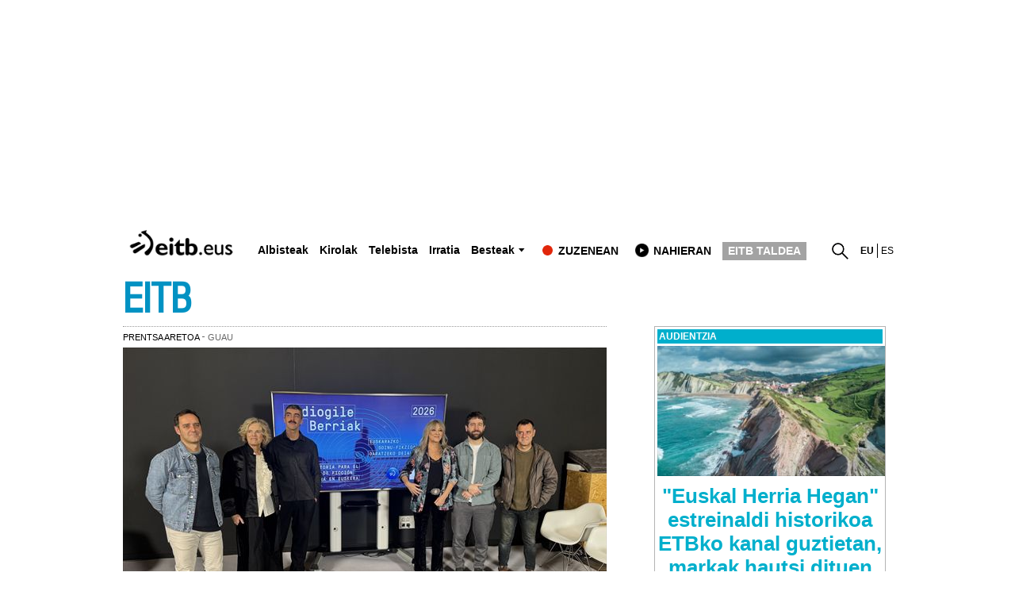

--- FILE ---
content_type: text/html; charset=UTF-8
request_url: https://www.eitb.eus/
body_size: 133426
content:
<!DOCTYPE HTML>
    <html lang="eu" xml:lang="eu" xmlns:fb="http://www.facebook.com/2008/fbml" xmlns:og="http://opengraphprotocol.org/schema/">
	<head>
		<title>EITB Euskal Irrati Telebista</title>
				
				
						<meta name="viewport" content="width=device-width, initial-scale=1" />
		<meta content="text/html; charset=utf-8" http-equiv="Content-Type" />	
		<meta name="apple-itunes-app" content="app-id=442695378">
		<link rel="apple-touch-icon" href="/apple-touch-icon.png">
        							<meta name="Author" content="EITB" />
													<meta name="robots" content="INDEX, FOLLOW" />
													<meta name="twitter:card" content="summary_large_image" />
													<meta name="twitter:title" content="EITB" />
													<meta name="og:title" content="EITB" />
													<meta name="twitter:description" content="Aisia, azken orduko albisteak, argazkiak, telebista-saioen bideoak, irratsaioen audioak, kirolak, blogak eta abar." />
													<meta name="twitter:image" content="https://images14.eitb.eus/multimedia/recursos/generales/img_facebook_eitbcom.jpg" />
													<meta name="twitter:domain" content="eitb.eus" />
													<meta name="lang" content="eu" />
													<meta name="title" content="EITB" />
													<meta name="description" content="Aisia, azken orduko albisteak, argazkiak, telebista-saioen bideoak, irratsaioen audioak, kirolak, blogak eta abar." />
													<meta name="twitter:site" content="@eitbeus" />
													<meta name="twitter:creator" content="@eitbeus" />
								
		                <meta content="IE=Edge" http-equiv="X-UA-Compatible" />
						    		                                                    		    
							    <meta property="og:url" content="https://www.eitb.eus/" />
            				    <meta property="og:description" content="Aisia, azken orduko albisteak, argazkiak, telebista-saioen bideoak, irratsaioen audioak, kirolak, blogak eta abar." />
            				    <meta property="og:locale" content="eu_ES" />
            				    <meta property="og:type" content="website" />
            				    <meta property="fb:app_id" content="274805577151" />
            				    <meta property="fb:admins" content="100000838800427" />
            				    <meta property="og:image" content="https://images14.eitb.eus/multimedia/recursos/generales/img_facebook_eitbcom.jpg" />
            				    <meta property="og:site_name" content="EITB" />
            		
				
				
					            	<link href="https://www.eitb.eus/" rel="canonical"/>
			            
									<link rel="alternate" hreflang="eu" href="https://www.eitb.eus/"/>
							<link rel="alternate" hreflang="es" href="https://www.eitb.eus/es/"/>
							<link rel='alternate' type='application/atom+xml' title='Atom feed eu' href='https://www.eitb.eus/eu/rss/sitemaps/last_changes/'>
					 
		<link href="/resources/img/favicon.ico" type="image/x-icon" rel="icon" />
		<link href="/resources/img/favicon.ico" type="image/x-icon" rel="shortcut icon" />

				<link href="/resources/css/externos-1724742864.css" media="all" type="text/css" rel="stylesheet" />
    <link href="/resources/css/externos_sub-1724742864.css" media="all" type="text/css" rel="stylesheet" />
    <link href="/dist/css/chunk-vendors.bb17e665.css" media="all" type="text/css" rel="stylesheet" />
    <link href="/dist/css/chunk-common.6aa5c4b0.css" media="all" type="text/css" rel="stylesheet" />
    <link href="/dist/css/home.673e52dc.css" media="all" type="text/css" rel="stylesheet" />
<script type="application/ld+json">
{
	"@context":"https:\/\/schema.org",
	"@graph":[
		{
			"@type":"Organization",
	        "name":"EITB",
    	    "url":"https:\/\/www.eitb.eus\/",
			"alternateName": [
				{
					"@language" : "eu",
					"@value" :"EITB Euskal Irrati Telebista"
				},
				{
					"@language" : "es",
					"@value" :"EITB Radio Televisión Pública Vasca"
				},
				{
					"@language" : "en",
					"@value" :"EITB Basque Radio Television"
				},
				{
					"@language" : "fr",
					"@value" :"EITB Radio Television Basque"
				}
			],
        	"logo":{
            	"@type":"ImageObject",
	            "url":"https:\/\/images14.eitb.eus\/multimedia\/recursos\/generales\/txori_eitb_512x512.jpg",
    	        "name":"EITB"
        	},
			"sameAs":[
            	"https:\/\/www.facebook.com\/eitb",
	            "https:\/\/twitter.com\/eitbeus",
    	        "https:\/\/www.youtube.com/user\/eitbcom",
        	    "https:\/\/www.instagram.com\/eitb"
        	]
      	}
 
      	,{
        "@type":"WebSite",
        "name":"EITB",
		"alternateName":[
			{
				"@language" : "eu",
				"@value" :"EITB Euskal Irrati Telebista"
			},
			{
				"@language" : "es",
				"@value" :"EITB Radio Televisión Pública Vasca"
			},
			{
				"@language" : "en",
				"@value" :"EITB Basque Radio Television"
			},
			{
				"@language" : "fr",
				"@value" :"EITB Radio Television Basque"
			}
		],
        "url":"https:\/\/www.eitb.eus\/"
      	}
 
	]
}
			</script>
	<script>"use strict";function _typeof(t){return(_typeof="function"==typeof Symbol&&"symbol"==typeof Symbol.iterator?function(t){return typeof t}:function(t){return t&&"function"==typeof Symbol&&t.constructor===Symbol&&t!==Symbol.prototype?"symbol":typeof t})(t)}!function(){var t=function(){var t,e,o=[],n=window,r=n;for(;r;){try{if(r.frames.__tcfapiLocator){t=r;break}}catch(t){}if(r===n.top)break;r=r.parent}t||(!function t(){var e=n.document,o=!!n.frames.__tcfapiLocator;if(!o)if(e.body){var r=e.createElement("iframe");r.style.cssText="display:none",r.name="__tcfapiLocator",e.body.appendChild(r)}else setTimeout(t,5);return!o}(),n.__tcfapi=function(){for(var t=arguments.length,n=new Array(t),r=0;r<t;r++)n[r]=arguments[r];if(!n.length)return o;"setGdprApplies"===n[0]?n.length>3&&2===parseInt(n[1],10)&&"boolean"==typeof n[3]&&(e=n[3],"function"==typeof n[2]&&n[2]("set",!0)):"ping"===n[0]?"function"==typeof n[2]&&n[2]({gdprApplies:e,cmpLoaded:!1,cmpStatus:"stub"}):o.push(n)},n.addEventListener("message",(function(t){var e="string"==typeof t.data,o={};if(e)try{o=JSON.parse(t.data)}catch(t){}else o=t.data;var n="object"===_typeof(o)&&null!==o?o.__tcfapiCall:null;n&&window.__tcfapi(n.command,n.version,(function(o,r){var a={__tcfapiReturn:{returnValue:o,success:r,callId:n.callId}};t&&t.source&&t.source.postMessage&&t.source.postMessage(e?JSON.stringify(a):a,"*")}),n.parameter)}),!1))};"undefined"!=typeof module?module.exports=t:t()}();</script>
<script>
    window._sp_queue = [];
    window._sp_ = {
        config: {
            accountId: 1993,
            baseEndpoint: 'https://cdn.privacy-mgmt.com',
            propertyHref: 'https://www.eitb.eus',
            consentLanguage: 'eu',			
            gdpr: { },
            
            events: {
                onMessageReady: function()
                {
                    // console.log('[event] onMessageReady', arguments);
                },
                onMessageReceiveData: function()
                {
                    // console.log('[event] onMessageReceiveData', arguments);
                },
                onSPPMObjectReady: function()
                {
                    // console.log('[event] onSPPMObjectReady', arguments);
                },
                onSPReady: function()
                {
                    // console.log('[event] onSPReady', arguments);
                },
                onError: function()
                {
                    // console.log('[event] onError', arguments);
                },
                onMessageChoiceSelect: function()
                {
                    // console.log('[event] onMessageChoiceSelect', arguments);
                },
                onConsentReady: function(consentUUID, euconsent)
                {
                    // console.log('[event] onConsentReady', arguments);
					if(typeof window.loadComscore === 'function')
						window.loadComscore()					
                },
                onPrivacyManagerAction: function()
                {
                    // console.log('[event] onPrivacyManagerAction', arguments);
                },
                onPMCancel: function()
                {
                    // console.log('[event] onPMCancel', arguments);
                }
            }
        }
    }
</script>
<script src='https://cdn.privacy-mgmt.com/unified/wrapperMessagingWithoutDetection.js' async></script>
<script>
			function setTechnicalCookies() {
        const consentSaved = function(tcData, success){
              if(success && tcData.eventStatus === 'useractioncomplete') {
                enableTechnicalCookies();
                __tcfapi('removeEventListener', 2, function(success) {}, tcData.listenerId);
              }
        }
        __tcfapi('addEventListener', 2, consentSaved);
        function getCookie(name) {
            var dc = document.cookie;
            var prefix = name + "=";
               var begin = dc.indexOf("; " + prefix);
            if (begin == -1) {
                   begin = dc.indexOf(prefix);
                   if (begin != 0) return null;
            }
            else
               {
                begin += 2;
                   var end = document.cookie.indexOf(";", begin);
                   if (end == -1) {
                    end = dc.length;
                   }
               }
            return decodeURI(dc.substring(begin + prefix.length, end));
        }
        function setCookie(name,value,days) {
               var expires = "";
               if (days) {
                var date = new Date();
                   date.setTime(date.getTime() + (days*24*60*60*1000));
                   expires = "; expires=" + date.toUTCString();
               }
               document.cookie = name + "=" + (value || "")  + expires + "; path=/";
        }
        function enableTechnicalCookies() {
            try {
                var pookie = getCookie("pookie");
                if (pookie == null) {
                    setCookie('pookie',true,730);
                    setCookie('jakinarazpenak',true,730);
                   }
               } catch (e) {}
        }
    }
	
	</script>

	

			
<script async src='https://securepubads.g.doubleclick.net/tag/js/gpt.js'></script>
<script id="scriptpublicidad">
    window.googletag = window.googletag || {cmd: []};
    var anchorSlot;

  	googletag.cmd.push(function() {

      /* googletag.pubads().setPrivacySettings({
            limitedAds: true,
        });*/
       
    	var mpu_desktop = googletag.sizeMapping()
                            .addSize([768, 200], [[300, 250]])
                            .addSize([0, 0], [])
                            .build();

    	var mpu_movil = googletag.sizeMapping()
                            .addSize([0, 0], [[300, 250]])
                            .addSize([768, 200], [])
                            .build();
        var mpu_movil_grande = googletag.sizeMapping()
                            .addSize([0, 0], [[300, 600]])
                            .addSize([768, 200], [])
                            .build();
    	var top_desktop = googletag.sizeMapping()
                            .addSize([1024, 200], [[970, 90], [728, 90]])
                            .addSize([768, 200], [[728, 90]])
                            .addSize([0, 0], [])
                            .build();

    	var top_billboard = googletag.sizeMapping()
                            .addSize([1024, 200], [[970, 250]])
                            .addSize([0, 0], [])
                            .build();

    	var top_movil = googletag.sizeMapping()
                            .addSize([0, 0], [[320, 100], [320, 50]])
                            .addSize([425, 200], [])
                            .build();
							
	    var sky_desktop = googletag.sizeMapping()
                            .addSize([1024, 200], [[120, 600], [160, 600]])
                            .addSize([0, 0], [])
                            .build();

         
        anchorSlot = googletag.defineOutOfPageSlot('//22526134856/eitb/sticky', googletag.enums.OutOfPageFormat.BOTTOM_ANCHOR);
        if (anchorSlot) {
          
            anchorSlot.setTargeting('formato', 'sticky').addService(googletag.pubads());
        }
                
		googletag.defineSlot('/22526134856/eitb/right1', [[300,250]], 'div-eitb-right1')
			.defineSizeMapping(mpu_desktop)
            .addService(googletag.pubads());
            
    	googletag.defineSlot('/22526134856/eitb/right2', [[300,250]], 'div-eitb-right2')
			.defineSizeMapping(mpu_desktop)
            .addService(googletag.pubads());
    	googletag.defineSlot('/22526134856/eitb/right3', [[300,250]], 'div-eitb-right3')
            .defineSizeMapping(mpu_desktop)
			.addService(googletag.pubads());
    	googletag.defineSlot('/22526134856/eitb/mright1', [[300,600]], 'div-eitb-mright1')
            .defineSizeMapping(mpu_movil_grande)
			.addService(googletag.pubads());
    	googletag.defineSlot('/22526134856/eitb/mright2', [[300,250]], 'div-eitb-mright2')
            .defineSizeMapping(mpu_movil)
			.addService(googletag.pubads());
    	googletag.defineSlot('/22526134856/eitb/mright3', [[300,600]], 'div-eitb-mright3')
            .defineSizeMapping(mpu_movil_grande)
			.addService(googletag.pubads());
    	googletag.defineSlot('/22526134856/eitb/top1', [[970,250]], 'div-eitb-top1')
            .defineSizeMapping(top_billboard)
			.addService(googletag.pubads());
    	googletag.defineSlot('/22526134856/eitb/top2', [[970,90],[728,90]], 'div-eitb-top2')
            .defineSizeMapping(top_desktop)
			.addService(googletag.pubads());
    	googletag.defineSlot('/22526134856/eitb/top3', [[970,90],[728,90]], 'div-eitb-top3')
            .defineSizeMapping(top_billboard)
			.addService(googletag.pubads());
		googletag.defineSlot('/22526134856/eitb/bottom', [[728,90],[970,90]], 'div-eitb-bottom')
			.defineSizeMapping(top_desktop)
			.addService(googletag.pubads());
		googletag.defineSlot('/22526134856/eitb/mbottom', [[320,50],[320,100]], 'div-eitb-mbottom')
            .defineSizeMapping(top_movil)
			.addService(googletag.pubads());
        
        googletag.defineSlot('/22526134856/eitb/mtop1', [[320,50],[320,100]], 'div-eitb-mtop1')
            .defineSizeMapping(top_movil)
            .addService(googletag.pubads());

    	googletag.defineSlot('/22526134856/eitb/mtop2', [[320,50],[320,100]], 'div-eitb-mtop2')
            .defineSizeMapping(top_movil)
            .addService(googletag.pubads());
        googletag.pubads().addEventListener('slotRenderEnded', function(event) {
            var slot = event.slot;
            var idslot=slot.getSlotElementId();
            
            //publizitatea badago literala jarri lehengoari
            
            
            console.log("publicidad "+idslot+" "+event.isEmpty)
            if (!event.isEmpty){
                slotactivo=1
                esslotgpt_unit = idslot.search("gpt_unit");
                
                if (esslotgpt_unit==-1){
                    if ($("#"+idslot).find("iframe").length){
                        if ($("#"+idslot).find("iframe").width()<=1 || $("#"+idslot).find("iframe").height()<=1)
                            slotactivo=0
                    }
                }

                if (slotactivo==1){
                    if (idslot=="div-eitb-mtop1"){
                        var alturadiv=$("#"+idslot).find("iframe").height();
                        $(".publicidad_cabecera").addClass("mtop1"+alturadiv);

                    }
                    if (esslotgpt_unit==-1){
                        $(".lit_"+idslot).each(function() {
                            if ($(this).html()!='Publizitatea')
                            $(this).prepend( "Publizitatea" );
                        })
                    }
                }
            }
        });	
        googletag.pubads().addEventListener('slotOnload', function(event) {
            var slot = event.slot;
            var idslot=slot.getSlotElementId();
        });
        googletag.pubads().enableSingleRequest();
        googletag.pubads().setTargeting('idioma', ['eu']);
        

                //subsecciones
                
        googletag.pubads().setTargeting('tematica', ["home"]);
        googletag.pubads().setTargeting('subseccion', ['home']);
                googletag.enableServices();
  });
</script>
    <style>
    @media only screen and (min-width: 768px) {
    .publicidad_cabecera {
        height: 270px!important;
    }
    }
    @media(max-width: 736px) {
    .publicidad_cabecera {
        height: 63px!important;
    }
    }
    .mtop1100 {
        height: 113px!important;
    }
    .mtop150 {
        height: 63px!important;
    }
    }
    </style>
<script type="text/javascript" src="https://r.sascdn.com/video/config.js?nwid=2007"></script>
<script type="text/javascript" src="https://r.sascdn.com/video/controller.js?nwid=2007"></script>

        <script id="saspubli" datatarget='home=eu;iniciativa=home;idioma=eu;tipocontenido=destacado;' type="text/javascript">
	    var sas = sas || {};
		sas.cmd = sas.cmd || [];
		sas.cmd.push(function() {
		    sas.setup({ domain: "https://www.smartadserver.com", async: true, renderMode: 2, renderModeTimeout: 5000});
		});
		sas.cmd.push(function() {
		    sas.call("onecall", {
			    siteId: 111422,
				pageId: 677374,
				formatId: '',
				target: 'home=eu;iniciativa=home;idioma=eu;tipocontenido=destacado;'
				});
		});
	</script>







	</head>
	<body id="home" class="">
<script>
(function()
{
    function loadComscore()
    {
        window._comscore = window._comscore || [];
        window._comscore.push({c1: "2", c2: "14621447", options:{enableFirstPartyCookie: true}});
        (function()
        {
            let s   = document.createElement("script");
            let el  = document.getElementsByTagName("script")[0];
            s.async = true;
            s.src   = "https://sb.scorecardresearch.com/cs/14621447/beacon.js";
            el.parentNode.insertBefore(s, el);
        })();
    }
    window.loadComscore = loadComscore
})();
</script>
<noscript>
<img src="https://sb.scorecardresearch.com/p?c1=2&c2=14621447&cv=4.4.0&cj=1">
</noscript>
    <!-- EndEnd ComscoreComscore TagTag -->

            <!-- Google Tag Manager -->
         
    <noscript><iframe src="//www.googletagmanager.com/ns.html?id=GTM-TH2L6S"
    height="0" width="0" style="display:none;visibility:hidden"></iframe></noscript>
    <script>(function(w,d,s,l,i){w[l]=w[l]||[];w[l].push({'gtm.start':
    new Date().getTime(),event:'gtm.js'});var f=d.getElementsByTagName(s)[0],
    j=d.createElement(s),dl=l!='dataLayer'?'&l='+l:'';j.async=true;j.src=
    '//www.googletagmanager.com/gtm.js?id='+i+dl;f.parentNode.insertBefore(j,f);
    })(window,document,'script','dataLayer','GTM-TH2L6S');</script>
    <!-- End Google Tag Manager -->
    
    
    <!--  Meter codigo analytics para Hiru -->
        <!--fin código analytics-->
        <div id="body"><div id="fb-root"></div>
            
	<div id="fondo" data-altura='0' ></div>
        <div id="global">
                            <center>
  <div class="publicidad_cabecera top_lang_eu">
    <span class="lit_div-eitb-top1 lit_div-eitb-mtop1"></span>
    <div id='div-eitb-top1'>
      <script>
        var myEle = document.getElementById("scriptpublicidad");
        
        if (typeof googletag !== typeof undefined && googletag !== false && myEle ) {
          document.addEventListener('evloaded', function (e) {
              $("#cabecera").css("background-color","inherit");
              $("#cab_principal .envoltorio").css("background-color","#fff"); 
          })  
          googletag.cmd.push(function() { 
            googletag.display('div-eitb-top1');
          });
        }
      </script>
    </div>
    <div id='div-eitb-mtop1'>
      <script>
        if (typeof googletag !== typeof undefined && googletag !== false && myEle) {
          googletag.cmd.push(function() { googletag.display('div-eitb-mtop1'); });
        }
      </script>
    </div>
  </div>
</center>    <div id="cabecera" class="eu">
    <div id="cab_principal" class="mobile-only">
         <div class="mobile-menu-toggle mobile-only">
            <button type="button">&#9776;</button>        
         </div>
         <p id="logo">
                            <a href="https://www.eitb.eus/" title="EITB Euskal Irrati Telebista"><img src="//images14.eitb.eus/multimedia/recursos/img/logo_eitbeus_cabecera3.png" alt="EITB Euskal Irrati Telebista" /></a>
                     </p>
         <div id="menu_principal_endirecto">
                            <ul><li class="endirecto" id="en-directo">Zuzenean</li></ul>
                    </div>
        <div class="lupa lupa_vb"><button type="submit"><i></i></button></div>
        <div class="ventana_buscador">
        <a class="cerrar" href="JAVASCRIPT: window.cerrar_buscadorvb();"><img src="//images14.eitb.eus/multimedia/recursos/generales/cerrar_buscador.png" alt="cerrar buscador"></a>
         <form id="buscador_portales_res" action="" onsubmit="javascript:buscar_portal('res');return false;" method="post">
                    <label for="buscarres" class="structural">Bilatu eitb.eus-en</label>
                    <input id="buscarres" type="text" name="buscarres" value="" title="Bilatu eitb.eus-en" class="populate">
                    <button type="submit">
                        <i></i>
                    </button>
                </form></div>
         
      <div id="enlaces_res">
      <ul id="idiomas_res">
                                        <li id="langsec" class="lang_eu langsec" title="EITB">
                        eu                        </li>
                                            <li id="langsec" class="lang_es langsec" title="EITB">
                                                    <a href="https://www.eitb.eus/es/" lang="es" title="Español">es</a>
                                                </li>
                                </ul>
        </ul>
                        </div>
    </div>
  
    <div id="menu_principal_responsive" style="display: none">
    <nav>
        <ul class="menu_principal_responsive">
        <div id="menuitxi" class='menu_itxi'>X</div>
            <li class='menuaplicaciones'>
            <ul id="aplicaciones">
                    <li class='app_eitb'><a id="app_eitb" data-urliphone='https://apps.apple.com/es/app/eitb-albisteak/id442695378' data-urlandroid='https://play.google.com/store/apps/details?id=com.eitb.rss&hl=es&gl=US' ><img src='//images14.eitb.eus/multimedia/recursos/generales/img_app_menu_albisteak.png' alt='app eitb albisteak'></a></li>
                    <li class='app_nahieran'><a id="app_nahieran" data-urliphone='https://apps.apple.com/es/app/eitb-nahieran/id1538434932' data-urlandroid='https://play.google.com/store/apps/details?id=com.eitb.nahieran&hl=es&gl=US' ><img src='//images14.eitb.eus/multimedia/recursos/generales/img_app_menu_nahieran.png' alt='app eitb nahieran'></a></li>
                    <li class='app_gaztea'><a id="app_gaztea" data-urliphone='https://itunes.apple.com/us/app/gaztea/id1104206956' data-urlandroid='https://play.google.com/store/apps/details?id=eu.akting.gaztea&hl=es'><img src='//images14.eitb.eus/multimedia/recursos/generales/img_app_menu_gazteanew.png' alt='app gaztea'></a></li>
                    <li class='app_makusi'><a id="app_hiru3" data-urliphone='https://apps.apple.com/es/app/makusi/id6476865891' data-urlandroid='https://play.google.com/store/apps/details?id=eus.eitb.makusi&hl=es&gl=US'><img src='//images14.eitb.eus/multimedia/recursos/generales/img_app_makusi_berdea.png' alt='app makusi'></a></li>
                    <li class='app_goazen'><a id="app_goazen" data-urliphone='https://itunes.apple.com/us/app/go-azen-eitb/id1267861216' data-urlandroid='https://play.google.com/store/apps/details?id=eu.akting.goazen&hl=es'><img src='//images14.eitb.eus/multimedia/recursos/generales/img_app_menu_goazen.png' alt='app goazen'></a></li>
                </ul>
            </li>
                                    <li class="sidebar-parent-container menures li_submenu  actualidad" data-id='actualidad'   >
                            <h3><a href="/eu/albisteak/">Albisteak</a><span class="flecha_abajo">flecha</span></h3> <!-- albisteak, hauteskundeak,deportes -->
                            <ul id='submenures_actualidad' class='submenures'>
                                                            <li class="sidebar-parent-container menures level2 li_submenu  politica" data-id='politica'>
                                                                            <a href="/eu/albisteak/politika/">Politika</a> <!-- orokorra, udal foralak, u12 -->
                                                                    </li>
                                                            <li class="sidebar-parent-container menures level2 li_submenu  economia" data-id='economia'>
                                                                            <a href="/eu/albisteak/ekonomia/">Ekonomia</a> <!-- orokorra, udal foralak, u12 -->
                                                                    </li>
                                                            <li class="sidebar-parent-container menures level2 li_submenu  sociedad" data-id='sociedad'>
                                                                            <a href="/eu/albisteak/gizartea/">Gizartea</a> <!-- orokorra, udal foralak, u12 -->
                                                                    </li>
                                                            <li class="sidebar-parent-container menures level2 li_submenu  internacional" data-id='internacional'>
                                                                            <a href="/eu/albisteak/mundua/">Mundua</a> <!-- orokorra, udal foralak, u12 -->
                                                                    </li>
                                                            <li class="sidebar-parent-container menures level2 li_submenu  cultura" data-id='cultura'>
                                                                            <a href="/eu/kultura/">Kultura</a> <!-- orokorra, udal foralak, u12 -->
                                                                    </li>
                                                            <li class="sidebar-parent-container menures level2 li_submenu  curiosidades" data-id='curiosidades'>
                                                                            <a href="/eu/albisteak/bitxikeriak/">Bitxikeriak</a> <!-- orokorra, udal foralak, u12 -->
                                                                    </li>
                                                            <li class="sidebar-parent-container menures level2 li_submenu  tecnologia" data-id='tecnologia'>
                                                                            <a href="/eu/albisteak/teknologia/">Teknologia</a> <!-- orokorra, udal foralak, u12 -->
                                                                    </li>
                                                        
                          </ul>
                </li>
                                         <li class="sidebar-parent-container menures li_submenu  elecciones" data-id='elecciones'   >
                            <h3><a href="/eu/hauteskundeak/">Hauteskundeak</a><span class="flecha_abajo">flecha</span></h3> <!-- albisteak, hauteskundeak,deportes -->
                            <ul id='submenures_elecciones' class='submenures'>
                                                            <li class="sidebar-parent-container menures level2 li_submenu  autonomicas_vascas" data-id='autonomicas_vascas'>
                                                                            <h4><a href="/eu/hauteskundeak/eaeko-autonomikoak/">Eaeko Hauteskundeak 2024</a><span class="flecha_abajo">flecha</span></h4> <!-- orokorra, udal foralak, u12 -->
                                        
                                        <ul id='submenures_autonomicas_vascas' class="subsubmenures" style="display: none;">
                                                                                    <li class="">
                                                <a href="/eu/hauteskundeak/eaeko-autonomikoak/emaitzak/">Ekainak 9 Emaitzak </a> <!-- orokorra, udal foralak, u12 -->
                                            </li>
                                                                                    <li class="">
                                                <a href="/eu/hauteskundeak/eaeko-autonomikoak/albisteak/">Albisteak</a> <!-- orokorra, udal foralak, u12 -->
                                            </li>
                                                                                    <li class="">
                                                <a href="/eu/hauteskundeak/eaeko-autonomikoak/hautagaitzak/">Hautagaitzak</a> <!-- orokorra, udal foralak, u12 -->
                                            </li>
                                                                                    <li class="">
                                                <a href="/eu/hauteskundeak/eaeko-autonomikoak/bideoak/">Bideoak</a> <!-- orokorra, udal foralak, u12 -->
                                            </li>
                                                                                    <li class="">
                                                <a href="/eu/hauteskundeak/eaeko-autonomikoak/emaitzak/2020/">Emaitzak 2020KO UZT.12</a> <!-- orokorra, udal foralak, u12 -->
                                            </li>
                                                                                </ul>
                                                                     </li>
                                                            <li class="sidebar-parent-container menures level2 li_submenu  generales" data-id='generales'>
                                                                            <h4><a href="/eu/hauteskundeak/hauteskunde-orokorrak/">Orokorrak</a><span class="flecha_abajo">flecha</span></h4> <!-- orokorra, udal foralak, u12 -->
                                        
                                        <ul id='submenures_generales' class="subsubmenures" style="display: none;">
                                                                                    <li class="">
                                                <a href="/eu/hauteskundeak/hauteskunde-orokorrak/albisteak/">Albisteak</a> <!-- orokorra, udal foralak, u12 -->
                                            </li>
                                                                                    <li class="">
                                                <a href="/eu/hauteskundeak/hauteskunde-orokorrak/bideoak/">Bideoak</a> <!-- orokorra, udal foralak, u12 -->
                                            </li>
                                                                                    <li class="">
                                                <a href="/eu/hauteskundeak/hauteskunde-orokorrak/emaitzak/2019-apirila/">Emaitzak 2019ko Api.28</a> <!-- orokorra, udal foralak, u12 -->
                                            </li>
                                                                                    <li class="">
                                                <a href="/eu/hauteskundeak/hauteskunde-orokorrak/emaitzak/">Ekainak 9 Emaitzak </a> <!-- orokorra, udal foralak, u12 -->
                                            </li>
                                                                                </ul>
                                                                     </li>
                                                            <li class="sidebar-parent-container menures level2 li_submenu  elecciones_municipales_y_forales" data-id='elecciones_municipales_y_forales'>
                                                                            <h4><a href="/eu/hauteskundeak/udal-foru-hauteskundeak/">Udal eta foru hauteskundeak</a><span class="flecha_abajo">flecha</span></h4> <!-- orokorra, udal foralak, u12 -->
                                        
                                        <ul id='submenures_elecciones_municipales_y_forales' class="subsubmenures" style="display: none;">
                                                                                    <li class="">
                                                <a href="/eu/hauteskundeak/udal-foru-hauteskundeak/eae/">EAE</a> <!-- orokorra, udal foralak, u12 -->
                                            </li>
                                                                                    <li class="">
                                                <a href="/eu/hauteskundeak/udal-foru-hauteskundeak/nafarroa/">Nafarroa</a> <!-- orokorra, udal foralak, u12 -->
                                            </li>
                                                                                    <li class="">
                                                <a href="/eu/hauteskundeak/udal-foru-hauteskundeak/hautagaitzak/">Hautagaitzak</a> <!-- orokorra, udal foralak, u12 -->
                                            </li>
                                                                                    <li class="">
                                                <a href="/eu/hauteskundeak/udal-foru-hauteskundeak/bideoak/">Bideoak</a> <!-- orokorra, udal foralak, u12 -->
                                            </li>
                                                                                    <li class="">
                                                <a href="/eu/hauteskundeak/udal-foru-hauteskundeak/emaitzak/">Emaitzak</a> <!-- orokorra, udal foralak, u12 -->
                                            </li>
                                                                                    <li class="">
                                                <a href="/eu/hauteskundeak/udal-foru-hauteskundeak/emaitzak/2019/">2019ko emaitzak</a> <!-- orokorra, udal foralak, u12 -->
                                            </li>
                                                                                </ul>
                                                                     </li>
                                                            <li class="sidebar-parent-container menures level2 li_submenu  eleccionescatalanas" data-id='eleccionescatalanas'>
                                                                            <a href="/eu/hauteskundeak/katalunia/">Kataluniako Hauteskundeak 2024</a> <!-- orokorra, udal foralak, u12 -->
                                                                    </li>
                                                            <li class="sidebar-parent-container menures level2 li_submenu  elecciones_usa" data-id='elecciones_usa'>
                                                                            <a href="/eu/hauteskundeak/hauteskundeak-aeb/">AEB-ko Hauteskundeak</a> <!-- orokorra, udal foralak, u12 -->
                                                                    </li>
                                                            <li class="sidebar-parent-container menures level2 li_submenu  europeas09" data-id='europeas09'>
                                                                            <h4><a href="/eu/hauteskundeak/europakoak/">Europakoak</a><span class="flecha_abajo">flecha</span></h4> <!-- orokorra, udal foralak, u12 -->
                                        
                                        <ul id='submenures_europeas09' class="subsubmenures" style="display: none;">
                                                                                    <li class="">
                                                <a href="/eu/hauteskundeak/europakoak/emaitzak/">Ekainak 9 Emaitzak </a> <!-- orokorra, udal foralak, u12 -->
                                            </li>
                                                                                    <li class="">
                                                <a href="/eu/hauteskundeak/europakoak/albisteak/">Albisteak</a> <!-- orokorra, udal foralak, u12 -->
                                            </li>
                                                                                    <li class="">
                                                <a href="/eu/hauteskundeak/europakoak/bideoak/">Bideoak</a> <!-- orokorra, udal foralak, u12 -->
                                            </li>
                                                                                    <li class="">
                                                <a href="/eu/hauteskundeak/europakoak/emaitzak/2019/">Emaitzak 2019ko maiatz.26</a> <!-- orokorra, udal foralak, u12 -->
                                            </li>
                                                                                </ul>
                                                                     </li>
                                                        
                          </ul>
                </li>
                                         <li class="sidebar-parent-container menures li_submenu  deportes" data-id='deportes'   >
                            <h3><a href="/eu/kirolak/">Kirolak</a><span class="flecha_abajo">flecha</span></h3> <!-- albisteak, hauteskundeak,deportes -->
                            <ul id='submenures_deportes' class='submenures'>
                                                            <li class="sidebar-parent-container menures level2 li_submenu  futbol" data-id='futbol'>
                                                                            <a href="/eu/kirolak/futbola/">Futbola</a> <!-- orokorra, udal foralak, u12 -->
                                                                    </li>
                                                            <li class="sidebar-parent-container menures level2 li_submenu  remo" data-id='remo'>
                                                                            <a href="/eu/kirolak/arrauna/">Arrauna</a> <!-- orokorra, udal foralak, u12 -->
                                                                    </li>
                                                            <li class="sidebar-parent-container menures level2 li_submenu  baloncesto" data-id='baloncesto'>
                                                                            <a href="/eu/kirolak/saskibaloia/">Saskibaloia</a> <!-- orokorra, udal foralak, u12 -->
                                                                    </li>
                                                            <li class="sidebar-parent-container menures level2 li_submenu  pelota" data-id='pelota'>
                                                                            <a href="/eu/kirolak/pilota/">Pilota</a> <!-- orokorra, udal foralak, u12 -->
                                                                    </li>
                                                            <li class="sidebar-parent-container menures level2 li_submenu  ciclismo" data-id='ciclismo'>
                                                                            <a href="/eu/kirolak/txirrindularitza/">Txirrindularitza</a> <!-- orokorra, udal foralak, u12 -->
                                                                    </li>
                                                            <li class="sidebar-parent-container menures level2 li_submenu  mas_deporte" data-id='mas_deporte'>
                                                                            <a href="/eu/kirolak/beste-kirolak/">Kirol gehiago</a> <!-- orokorra, udal foralak, u12 -->
                                                                    </li>
                                                            <li class="sidebar-parent-container menures level2 li_submenu  clasificaciones" data-id='clasificaciones'>
                                                                            <a href="/eu/kirolak/sailkapenak-futbola/">Sailkapenak</a> <!-- orokorra, udal foralak, u12 -->
                                                                    </li>
                                                            <li class="sidebar-parent-container menures level2 li_submenu  deporte_en_directo" data-id='deporte_en_directo'>
                                                                            <a href="/eu/kirolak/zuzenean/">Zuzenean</a> <!-- orokorra, udal foralak, u12 -->
                                                                    </li>
                                                        
                          </ul>
                </li>
                                         <li class="sidebar-parent-container menures li_submenu  cultura" data-id='cultura'   >
                            <h3><a href="/eu/kultura/">Kultura</a><span class="flecha_abajo">flecha</span></h3> <!-- albisteak, hauteskundeak,deportes -->
                            <ul id='submenures_cultura' class='submenures'>
                                                            <li class="sidebar-parent-container menures level2 li_submenu  entrevistas_a_personajes_culturales" data-id='entrevistas_a_personajes_culturales'>
                                                                            <a href="/eu/tag/elkarrizketak-kultura-pertsonaiak/">Elkarrizketak kultura arloko pertsonei</a> <!-- orokorra, udal foralak, u12 -->
                                                                    </li>
                                                            <li class="sidebar-parent-container menures level2 li_submenu  bideoak" data-id='bideoak'>
                                                                            <a href="/eu/kultura/bideoak/">Bideoak</a> <!-- orokorra, udal foralak, u12 -->
                                                                    </li>
                                                            <li class="sidebar-parent-container menures level2 li_submenu  argazkiak" data-id='argazkiak'>
                                                                            <a href="/eu/kultura/argazkiak/">Argazkiak</a> <!-- orokorra, udal foralak, u12 -->
                                                                    </li>
                                                            <li class="sidebar-parent-container menures level2 li_submenu  euskera" data-id='euskera'>
                                                                            <a href="/eu/kultura/euskara/">Euskara</a> <!-- orokorra, udal foralak, u12 -->
                                                                    </li>
                                                            <li class="sidebar-parent-container menures level2 li_submenu  blogs" data-id='blogs'>
                                                                            <a href="/eu/blogak/">Blogak</a> <!-- orokorra, udal foralak, u12 -->
                                                                    </li>
                                                            <li class="sidebar-parent-container menures level2 li_submenu  directo" data-id='directo'>
                                                                            <a href="/eu/kultura/zuzenean/">Zuzenean </a> <!-- orokorra, udal foralak, u12 -->
                                                                    </li>
                                                        
                          </ul>
                </li>
                                         <li class="sidebar-parent-container menures li_submenu  television" data-id='television'   >
                            <h3><a href="/eu/telebista/">Telebista</a><span class="flecha_abajo">flecha</span></h3> <!-- albisteak, hauteskundeak,deportes -->
                            <ul id='submenures_television' class='submenures'>
                                                            <li class="sidebar-parent-container menures level2 li_submenu  programacion" data-id='programacion'>
                                                                            <a href="/eu/telebista/programazioa/">Programazioa</a> <!-- orokorra, udal foralak, u12 -->
                                                                    </li>
                                                            <li class="sidebar-parent-container menures level2 li_submenu  programas" data-id='programas'>
                                                                            <a href="/eu/telebista/programak/">Saioak</a> <!-- orokorra, udal foralak, u12 -->
                                                                    </li>
                                                            <li class="sidebar-parent-container menures level2 li_submenu  videos" data-id='videos'>
                                                                            <a href="/eu/telebista/bideoak/">Bideoak</a> <!-- orokorra, udal foralak, u12 -->
                                                                    </li>
                                                        
                          </ul>
                </li>
                                         <li class="sidebar-parent-container menures li_submenu  radio" data-id='radio'   >
                            <h3><a href="https://guau.eus/">Irratia</a><span class="flecha_abajo">flecha</span></h3> <!-- albisteak, hauteskundeak,deportes -->
                            <ul id='submenures_radio' class='submenures'>
                                                            <li class="sidebar-parent-container menures level2 li_submenu  euskadi_irratia" data-id='euskadi_irratia'>
                                                                            <a href="https://guau.eus/st/euskadi-irratia/">Euskadi Irratia</a> <!-- orokorra, udal foralak, u12 -->
                                                                    </li>
                                                            <li class="sidebar-parent-container menures level2 li_submenu  radio_euskadi" data-id='radio_euskadi'>
                                                                            <a href="https://guau.eus/st/radio-euskadi/">Radio Euskadi</a> <!-- orokorra, udal foralak, u12 -->
                                                                    </li>
                                                            <li class="sidebar-parent-container menures level2 li_submenu  radio_vitoria" data-id='radio_vitoria'>
                                                                            <a href="https://guau.eus/st/radio-vitoria/">Radio Vitoria</a> <!-- orokorra, udal foralak, u12 -->
                                                                    </li>
                                                            <li class="sidebar-parent-container menures level2 li_submenu  gaztea" data-id='gaztea'>
                                                                            <a href="https://gaztea.eus">Gaztea</a> <!-- orokorra, udal foralak, u12 -->
                                                                    </li>
                                                            <li class="sidebar-parent-container menures level2 li_submenu  eitb_musika" data-id='eitb_musika'>
                                                                            <a href="https://guau.eus/">EITB Musika</a> <!-- orokorra, udal foralak, u12 -->
                                                                    </li>
                                                            <li class="sidebar-parent-container menures level2 li_submenu  programacion" data-id='programacion'>
                                                                            <a href="https://guau.eus/st/">Programazioa</a> <!-- orokorra, udal foralak, u12 -->
                                                                    </li>
                                                            <li class="sidebar-parent-container menures level2 li_submenu  programas" data-id='programas'>
                                                                            <a href="https://guau.eus/">Saioak</a> <!-- orokorra, udal foralak, u12 -->
                                                                    </li>
                                                            <li class="sidebar-parent-container menures level2 li_submenu  audios" data-id='audios'>
                                                                            <a href="/eu/audioak/">Audioak</a> <!-- orokorra, udal foralak, u12 -->
                                                                    </li>
                                                            <li class="sidebar-parent-container menures level2 li_submenu  eitbpodkast" data-id='eitbpodkast'>
                                                                            <a href="https://guau.eus">GUAU</a> <!-- orokorra, udal foralak, u12 -->
                                                                    </li>
                                                            <li class="sidebar-parent-container menures level2 li_submenu  frecuencias" data-id='frecuencias'>
                                                                            <a href="https://guau.eus/">Frekuentziak</a> <!-- orokorra, udal foralak, u12 -->
                                                                    </li>
                                                        
                          </ul>
                </li>
                                         <li class="sidebar-parent-container menures li_submenu  gaztea" data-id='gaztea'   >
                            <h3><a href="https://gaztea.eus">Gaztea</a><span class="flecha_abajo">flecha</span></h3> <!-- albisteak, hauteskundeak,deportes -->
                            <ul id='submenures_gaztea' class='submenures'>
                                                            <li class="sidebar-parent-container menures level2 li_submenu  gaztea" data-id='gaztea'>
                                                                            <a href="https://gaztea.eus">Gaztea</a> <!-- orokorra, udal foralak, u12 -->
                                                                    </li>
                                                        
                          </ul>
                </li>
                                         <li class="kanpoan makusi"><a target='_blank' href="https://makusi.eus">Makusi</a></li>
                                        <li class="kanpoan grupoeitb"><a  href="https://www.eitbtaldea.eus/">EITB TALDEA</a></li>
                                        <li class="sidebar-parent-container menures li_submenu  eguraldia" data-id='eguraldia'   >
                            <h3><a href="/eu/eguraldia/">Eguraldia</a><span class="flecha_abajo">flecha</span></h3> <!-- albisteak, hauteskundeak,deportes -->
                            <ul id='submenures_eguraldia' class='submenures'>
                                                            <li class="sidebar-parent-container menures level2 li_submenu  equipo" data-id='equipo'>
                                                                            <a href="/eu/eguraldia/lantaldea/">Taldea</a> <!-- orokorra, udal foralak, u12 -->
                                                                    </li>
                                                            <li class="sidebar-parent-container menures level2 li_submenu  playas" data-id='playas'>
                                                                            <a href="/eu/eguraldia/hondartzak/">Hondartzak</a> <!-- orokorra, udal foralak, u12 -->
                                                                    </li>
                                                            <li class="sidebar-parent-container menures level2 li_submenu  esqui" data-id='esqui'>
                                                                            <a href="/eu/eguraldia/eskia/">Eskia</a> <!-- orokorra, udal foralak, u12 -->
                                                                    </li>
                                                            <li class="sidebar-parent-container menures level2 li_submenu  cambioclimatico" data-id='cambioclimatico'>
                                                                            <a href="/infografia-multimedia/klima-aldaketa.html">Klima aldaketa</a> <!-- orokorra, udal foralak, u12 -->
                                                                    </li>
                                                            <li class="sidebar-parent-container menures level2 li_submenu  webcams" data-id='webcams'>
                                                                            <a href="/eu/eguraldia/webkamerak/">Webkamerak</a> <!-- orokorra, udal foralak, u12 -->
                                                                    </li>
                                                        
                          </ul>
                </li>
                                         <li class="sidebar-parent-container menures li_submenu  trafico" data-id='trafico'   >
                            <h3><a href="/eu/trafikoa/">Trafikoa</a><span class="flecha_abajo">flecha</span></h3> <!-- albisteak, hauteskundeak,deportes -->
                            <ul id='submenures_trafico' class='submenures'>
                                                            <li class="sidebar-parent-container menures level2 li_submenu  radares" data-id='radares'>
                                                                            <a href="/eu/trafikoa/radarrak/">Radarrak</a> <!-- orokorra, udal foralak, u12 -->
                                                                    </li>
                                                            <li class="sidebar-parent-container menures level2 li_submenu  telefonos" data-id='telefonos'>
                                                                            <a href="/eu/trafikoa/telefonoak/">Telefonoak</a> <!-- orokorra, udal foralak, u12 -->
                                                                    </li>
                                                            <li class="sidebar-parent-container menures level2 li_submenu  webcam" data-id='webcam'>
                                                                            <a href="/eu/trafikoa/webkamerak/">Webkamera</a> <!-- orokorra, udal foralak, u12 -->
                                                                    </li>
                                                        
                          </ul>
                </li>
                                         <li class="sidebar-parent-container menures li_submenu  participa" data-id='participa'   >
                            <h3><a href="/eu/erabiltzaileak/">Parte hartu</a><span class="flecha_abajo">flecha</span></h3> <!-- albisteak, hauteskundeak,deportes -->
                            <ul id='submenures_participa' class='submenures'>
                                                            <li class="sidebar-parent-container menures level2 li_submenu  sorteos" data-id='sorteos'>
                                                                            <a href="/eu/zozketak/">Zozketak</a> <!-- orokorra, udal foralak, u12 -->
                                                                    </li>
                                                            <li class="sidebar-parent-container menures level2 li_submenu  fotos" data-id='fotos'>
                                                                            <a href="/erabiltzaileak/argazkiak/">Argazkiak</a> <!-- orokorra, udal foralak, u12 -->
                                                                    </li>
                                                            <li class="sidebar-parent-container menures level2 li_submenu  videos" data-id='videos'>
                                                                            <a href="/erabiltzaileak/bideoak/">Bideoak</a> <!-- orokorra, udal foralak, u12 -->
                                                                    </li>
                                                        
                          </ul>
                </li>
                                         <li class="kanpoan pueblosyciudades"><a  href="/eu/herriak-hiriak/">Herriak eta hiriak</a></li>
                                        <li class="kanpoan blogs"><a  href="/eu/blogak/">Blogak</a></li>
                                        <li class="kanpoan kosmos"><a  href="/eu/hedapena/">Kosmos</a></li>
                                        <li class="kanpoan eitb_podkast"><a  href="https://guau.eus">GUAU</a></li>
                                        <li class="kanpoan videos"><a  href="/eu/bideoak/">Bideoak</a></li>
                                        <li class="kanpoan audios"><a  href="/eu/audioak/">Audioak</a></li>
                                        <li class="kanpoan fotos"><a  href="/eu/argazkiak/">Argazkiak</a></li>
                </ul>
    </nav>
    </div>
    <!-- empiezan cambios cabecera nueva -->
    
    <div id="cab_principal"  class="desktop-only">
        <div class="envoltorio">
            <p id="logo">
                                    <a href="/" title="EITB Euskal Irrati Telebista"><img src="//images14.eitb.eus/multimedia/recursos/img/logo_eitbeus_cabecera3.png" alt="EITB Euskal Irrati Telebista" /></a>
                         </p>
         <div class="mobile-menu-toggle mobile-only">
        <button type="button">&#9776;</button>        
    </div>   
        <nav id="menu_principal">
            <ul>
                                                                                                            <li class="noticias">
                        <a  href="/eu/albisteak/">Albisteak</a>
                                                    </li>
                                                                                                            <li class="deportes">
                        <a  href="/eu/kirolak/">Kirolak</a>
                                                    </li>
                                                                                                            <li class="television">
                        <a  href="/eu/telebista/">Telebista</a>
                                                    </li>
                                                                                                            <li class="radio">
                        <a target="_blank" 
                             onclick="window.open('https://guau.eus')">Irratia</a>
                                                    </li>
                                                                                    <li class="besteak"><a hrefnot="/eu/besteak/" class="expand">Besteak</a>
                                        <ul class="submenu">
                                                    <li class="gaztea">
                                <a target='_blank' href="https://gaztea.eus">
                                    <span>                                        Gaztea                                    </span>                                </a>
                            </li>
                                                    <li class="makusi">
                                <a target='_blank' href="https://makusi.eus">
                                    <span>                                        Makusi                                    </span>                                </a>
                            </li>
                                                    <li class="divulgacion">
                                <a  href="/eu/hedapena/">
                                                                            Kosmos                                                                    </a>
                            </li>
                                                    <li class="eitbpodkast">
                                <a target='_blank' href="https://guau.eus/">
                                                                            GUAU                                                                    </a>
                            </li>
                                                    <li class="eltiempo">
                                <a  href="/eu/eguraldia/">
                                                                            Eguraldia                                                                    </a>
                            </li>
                                                    <li class="trafico">
                                <a  href="/eu/trafikoa/">
                                                                            Trafikoa                                                                    </a>
                            </li>
                                                    <li class="usuarios">
                                <a  href="/eu/erabiltzaileak/">
                                                                            Erabiltzaileak                                                                    </a>
                            </li>
                                                    <li class="pueblos-ciudades">
                                <a  href="/eu/herriak-hiriak/">
                                                                            Herriak eta hiriak                                                                    </a>
                            </li>
                                                    <li class="videos">
                                <a  href="/eu/bideoak/">
                                                                            Bideoak                                                                    </a>
                            </li>
                                                    <li class="audios">
                                <a  href="/eu/audioak/">
                                                                            Audioak                                                                    </a>
                            </li>
                                                    <li class="fotos">
                                <a  href="/eu/argazkiak/">
                                                                            Argazkiak                                                                    </a>
                            </li>
                                                </ul>
                                </li>
                                                    <li class="caja" id="en-directo">Zuzenean</li>
                                                <li class="caja" id="a-la-carta">
                    <a href="//www.eitb.eus/eu/nahieran/">nahieran</a>
                </li>

                <li class="caja grupo-eitb">
                    <a href="https://www.eitbtaldea.eus/">EITB TALDEA</a>
                </li>
            </ul>
        </nav>
                <div id="enlaces">
            <div id="buscador">
               <a href="javascript:abrir_buscador();" title="Bilatu"></a>
                <span onclick="javascript:abrir_buscador();">Bilatu</span>
                <form id="buscador_portales" action="" onsubmit="javascript:buscar_portal();return false;" method="post">
                    <!--<label for="buscar" class="structural"></label>-->
                    <input id="buscar" type="text" name="buscar" value="" title="Bilatu eitb.eus-en" class="populate" />
                    <button type="submit"></button>
                    <a class="cerrar" title="Cerrar" id="cerrarx" href="javascript: cerrar_buscador();"></a>
                </form>
            </div>



                        <ul id="idiomas">
                                        <li class="lang_eu" title="EITB">
                        eu                        </li>
                                                                    <li class="lang_es" title="EITB">
                                                    <a href="https://www.eitb.eus/es/" lang="es" title="Español">es</a>
                                                </li>
                                                        </ul>
        </ul>
        </div>

            </div>
</div>
    <streamings-calendar ref="str_calendar" id="directos_cabecera" :json='{"directos":{"tv":"1","radio":"1"},"mostrar":"streaming_visiblex","segundos":"10","iniciativa":"false","esdetalle":"0","dias":"7","imagensat":"\/\/images14.eitb.eus\/multimedia\/recursos\/generales\/tira-zuzenean\/tira_zuzenean_etbsat.png","imagensat_res":"\/\/images14.eitb.eus\/multimedia\/recursos\/generales\/tira-zuzenean\/tira_zuzenean_etbsat_respon.png","rutasat":"\/eu\/telebista\/eitb-basque\/","imagenetb1":"\/\/images14.eitb.eus\/multimedia\/recursos\/generales\/tira-zuzenean\/tira_zuzenean_etb1.png","imagenetb1_res":"\/\/images14.eitb.eus\/multimedia\/recursos\/generales\/tira-zuzenean\/tira_zuzenean_etb1_respon.png","rutaetb1":"\/eu\/telebista\/etb1\/","imagenetb2":"\/\/images14.eitb.eus\/multimedia\/recursos\/generales\/tira-zuzenean\/tira_zuzenean_etb2.png","imagenetb2_res":"\/\/images14.eitb.eus\/multimedia\/recursos\/generales\/tira-zuzenean\/tira_zuzenean_etb2_respon.png","rutaetb2":"\/eu\/telebista\/etb2\/","lang":"eu","literal":{"television_directo":"Telebista zuzenean","zuzenean":"Zuzenean","radio_en_directo":"Irratia zuzenean","zuzeneko_atarira":"zuzeneko ataria","url_en_directo":"\/eu\/zuzenean\/"}}' style="margin-top:10px;"></streamings-calendar></div>                                    <div id="submenu"  class=" ">
</div>                        
            <div id="contenido" class="container ">
                
<script>
  document.addEventListener('evloaded', function (e) {
	if (typeof modificarUrlLinkEu === "function") {
		modificarUrlLinkEu("/es/");
	}
  });
</script>
                <div id="app_ultima_hora">
    <ultima-hora :imagen1="'//images11.eitb.eus/multimedia'" :imagen2="'//images11.eitb.eus/multimedia'" :imagen3="'//images11.eitb.eus/multimedia'" :urlhodeia="'//hodeia.eitb.eus/datuak/json/ultimahora/ultimahora.json'" txtgoiburua="Azken ordua" txtitxi="Itxi"></ultima-hora>
</div>                                                <!--
    hodeia: 0
    id: 724028
    lang: eu
    clasif: home
    server: eitbcom11PRO
    path: home/home_eu.php
    date: 2025/11/24 12:06:05
    timestamp: 1763982365 -->
<div class="zona_completa col-12">
	<div class="responsive-info" data-responsive-id="10068657"></div>
	<div class="kontenedore_container">
		<div class="">
		<style type="text/css">

h2.titulo_contenedor{
font-family:"HelveticaNeueCondensed",Arial,sans-serif;
font-size:55px;
font-stretch:condensed;
margin:0 !important;
padding:0 !important;
	}
h2.titulo_contenedor a.titulo_azul{
color:#0192c3;
text-decoration:none;
margin:0 !important;
padding:0 !important;
	}
@media (max-width: 736px) {
h2.titulo_contenedor{
font-size:20px;
margin-left:10px;
}
}
</style> 

<h2 class="titulo_contenedor"><a class="titulo_azul" href="">EITB</a></h2>	</div>
</div></div>
<div class="zona_izquierda col-12 col-lg-8">
	
	<div class="eremu_2col">
		<div class="responsive-info" data-responsive-id="10139776"></div>
		<div class="noticias_2_columnas">
	<div class="noticia_2_col_a" id="player_ocultar_">
			<p class="iniciativa">Prentsa aretoa</p>			<h3 class="antetitulo">GUAU</h3>
		<div class="galeria_fotos_2_col rs_preserve" data-autoplay="1">
				<div class="scroller">
			  		<ul>
				  		<li>
				  			<a href="/eu/prentsa-aretoa/osoa/10139776/xabin-fernandezen-zure-ilunetan-audiogile-berriak-2025-deialdiko-gidoi-irabazlea-guaun-entzungai/" alt="Gaurko ekitaldiaren une bat">
				  			<img alt="Gaurko ekitaldiaren une bat" title="Gaurko ekitaldiaren une bat" src="//media.eitb.eus/multimedia/images/2025/11/24/3696373/20251124102625_xabin-fernandezen-audiogi_foto610x342.jpg" width="610" height="342" />
				  			</a>
				  			<p class="webpie pie_foto">Gaurko ekitaldiaren une bat</p>
				  			
				  		</li>
			  			
			  		</ul>
			 	</div>							  		
			</div> 		<div class="texto">
				<h2><a href="/eu/prentsa-aretoa/osoa/10139776/xabin-fernandezen-zure-ilunetan-audiogile-berriak-2025-deialdiko-gidoi-irabazlea-guaun-entzungai/">Xabin Fernandezen "Zure ilunetan", Audiogile Berriak 2025 deialdiko gidoi irabazlea, GUAUn entzungai</a></h2>
			<p class="firma">eitb</p>			<div class="texto">
			
								
				<p class="entradilla">
															EITBk Tabakalerarekin elkarlanean sustatutako ekimenaren lan sarituan Itziar Atienza, Joseba Apaolaza, Anartz Zuazua eta Xabin Fernandez bera dira, besteak beste, audio fikzioaren aktore nagusiak.				</p>
				    						</div>
		</div>
	</div>
	
</div>	</div>
	
</div>
<div class="zona_derecha col-12 col-lg-4">
	<div class="responsive-info" data-responsive-id="10139860"></div>
	<div class="noticia_1_col_a_berezia" id="player_ocultar_">
    <p class="iniciativa">telebista</p>    <h3 class="antetitulo_b">Audientzia</h3>
    <div class="galeria_fotos_1_col_c rs_preserve" data-autoplay="1">
				<div class="scroller">
			  		<ul>
				  		<li>
				  			<a href="/eu/telebista/osoa/10139860/euskal-herria-hegan-estreinaldi-historikoa-etbko-kanal-guztietan-markak-hautsi-dituen-asteburu-batean/" alt="Euskal Herria Hegan">
				  			<img alt="Euskal Herria Hegan" title="Euskal Herria Hegan" src="//media.eitb.eus/multimedia/images/2025/11/24/3696431/20251124111126_eitb-euskal-herria-hegan-_foto300x168.jpg" width="300" height="168" />
				  			</a>
				  			<p class="webpie pie_foto">Euskal Herria Hegan</p>
				  			
				  		</li>
			  			
			  		</ul>
			 	</div>							  		
			</div>     
    <h2 class="azul"><a href="/eu/telebista/osoa/10139860/euskal-herria-hegan-estreinaldi-historikoa-etbko-kanal-guztietan-markak-hautsi-dituen-asteburu-batean/">"Euskal Herria Hegan" estreinaldi historikoa ETBko kanal guztietan, markak hautsi dituen asteburu batean</a></h2>
    <p class="firma">EITB</p>        <!-- <p class="comentarios">45 comentarios</p> -->
        <p class="entradilla">
                                    223.000 ikus-entzule baino gehiago lortu zituen. Igande gaueko liderra izan zen, %&nbsp;18tik gora audientzia zatiarekin; eta euskaldunen artean %&nbsp;26a gainditu zuen. 
Asteburu bikaina izan da ETB2rentzat: eguneko katerik ikusiena larunbatean eta igandean, %&nbsp;10etik gorako datuarekin bi egunotan.        </p>
                <div class="cont_relacionados">
        <p>Erlazionatutako edukiak:</p>
        <ul>
                    </ul>
    </div>
            <a href="/eu/nahieran/saioak/euskal-herria-hegan/gipuzkoa-zeruaren-eta-itsasoaren-artean/osoa/9683/249315/" class="enlace_especial">Ikusi, hemen, ''Euskal Herria Hegan'' dokumental sailaren lehen atala</a></div></div>
<div class="zona_completa col-12">
	<div class="responsive-info" data-responsive-id="10135262"></div>
	<div class="kontenedore_container">
		<div class="">
		<style type="text/css">

h2.titulo_contenedor{
font-family:"HelveticaNeueCondensed",Arial,sans-serif;
font-size:55px;
font-stretch:condensed;
margin:0 !important;
padding:0 !important;
	}
h2.titulo_contenedor a.titulo_azul{
color:#0192c3;
text-decoration:none;
margin:0 !important;
padding:0 !important;
	}
@media (max-width: 736px) {
h2.titulo_contenedor{
font-size:20px;
margin-left:10px;
}
}
</style> 

<h2 class="titulo_contenedor"><a href="/eu/eitb-taldea/eitb-maratoia/">EITB Maratoia</a></h2>	</div>
</div>	<div class="responsive-info" data-responsive-id="10139616"></div>
	<div data-zona="video_principal" class="video_destacado_3_col  eitb_maratoia_video3col">
<p class="iniciativa_video">EITB TALDEA</p>
<h3 class="antetitulo_video"> - EITB Maratoia</h3>
	<div class="envoltorio" id="player_ocultar_10139616">
		<div data-zona="videovue" class="video  " >
			
												<span   ocultar="bai" class="duracion_video duracionvideo"></span><div data-iddiv="eitbplayer1764000771" data-id="1764000771" id="eitbplayer1764000771" class="eitbplayer  eitbplayer1764000771 eitbplayerinsert1764000771 playervue player_vue "><player  sas-Target='idioma=eu;tipocontenido=destacado'  id='10139616' type='video' lang='eu'></player></div><div id="imgPlayer1764000771" class="imgPlayerVue " data-id="1764000771" data-width="100%" data-height="100%" data-autostart="" data-fecha_aux="" data-key_modulo="video_destacado_2_col" data-ocultarsocial="1" data-estado="1" data-expandible="0" data-preFunc="" data-postFunc=""><img class="thumb" src="//media.eitb.eus/multimedia/images/2025/11/24/3696212/20251124073504_joseba-arguinano--eitb-maratoia_original_imagen.jpg" /><img loading="lazy" style="z-index:9;position: absolute;top: 0;left: 0" class="play t1col" src="//images14.eitb.eus/multimedia/recursos/generales/play_gris_grupohome.png"/></div>									</div>
		
		<div id="zona_programa_3col">
				</div>
		<div class="texto">
			<p class="titulo"><a href="/eu/eitb-taldea/eitb-maratoia/bideoak/osoa/10139616/eitbko-aurpegi-ezagun-gehiago-batu-dira-aurtengo-erronka-solidariora/">EITBko aurpegi ezagun gehiago batu dira aurtengo erronka solidariora!</a></p>
						<p class="entradilla">
								Joseba Arguiñano, Armintz Gorrotxategi, Mirari Martiarena, Kike Amonarriz eta Izaro Arruti… denak dantzan ondo bizitako bizialdi luze baten alde! Horiekin batera, ETB2ko beste hainbat aurkezlek ere jarri dute beren aletxoa. Hasi zuek ere bideoak grabatzen eta igo "Zure bertsiorik onena" atalera! 			</p>
		</div>
	</div>
</div>	<div class="responsive-info" data-responsive-id="10116596"></div>
	<div class="banner3col_container">
		<div class="">
		<style type="text/css">

.banner3col_maratoia_2025{
	margin-bottom:20px;
}
.banner3col_maratoia_2025 .image_full{
       display:block !important;
}

.banner3col_maratoia_2025 .image_mobile{
      display:none !important;
}

@media (max-width: 736px) {
.banner3col_maratoia_2025 .image_full{
       display:none !important;
}
.banner3col_maratoia_2025 .image_mobile{
      display:block !important;
      width:100%;
}
}
</style> 

<div class="banner3col_maratoia_2025">
<a href="/eu/eitb-taldea/eitb-maratoia/">
<img class="image_full" src="//images14.eitb.eus/multimedia/recursos/banner_3col/banner_3col_maratoia_2025_eu.jpg" alt="Maratoia"/>
<img class="image_mobile" src="//images14.eitb.eus/multimedia/recursos/banner_3col/banner_3col_respo_maratoia_2025_eu.jpg" alt="Maratoia"/>
</a>                
</div>	</div>
</div></div>
<div class="zona_izquierda col-12 col-lg-8">
	
	<div class="eremu_2col">
	</div>
	
</div>
<div class="zona_derecha col-12 col-lg-4">
</div>
<div class="zona_completa col-12">
	<div class="responsive-info" data-responsive-id="10001578"></div>
	<lastnews view="full" lang="eu"/></div>
<div class="zona_completa col-12">
	<div class="responsive-info" data-responsive-id="8369959"></div>
	<center>
  <div class="publicidad_top2">
    <span class="lit_div-eitb-top2 lit_div-eitb-mtop2"></span>
    <div id='div-eitb-top2'>
      <script>
        var myEle = document.getElementById("scriptpublicidad");
        if (typeof googletag !== typeof undefined && googletag !== false && myEle) {
          googletag.cmd.push(function() { 
            googletag.display('div-eitb-top2');
          });
        }
      </script>
    </div>
    <div id='div-eitb-mtop2'>
      <script>
        if (typeof googletag !== typeof undefined && googletag !== false && myEle) {
          googletag.cmd.push(function() { googletag.display('div-eitb-mtop2'); });
        }
      </script>
    </div>
  </div>
</center></div>
<div class="zona_completa col-12">
	<div class="responsive-info" data-responsive-id="2873406"></div>
	<div class="tiempo_prevision_3_col eu">
	<ul class="capitales">
		<li>
			<a href="/eguraldia/"><img src="//images14.eitb.eus/multimedia/images/eguraldia/img/iconos_tiempo/home/12.png" alt="" />  <strong>Bilbo: <span>10/16 ºC</span></strong>  </a></li>
		<li><a href="/eguraldia/">  <strong>Donostia: <span>9/15 ºC</span></strong>  </a></li>
		<li><a href="/eguraldia/">  <strong>Gasteiz: <span>5/11 ºC</span></strong>  </a></li>
		<li><a href="/eguraldia/">  <strong>Iruñea: <span>7/13 ºC</span></strong>  </a></li>
	</ul>
	<ul class="enlaces">
		<li class="fotos"><a href="/eu/eguraldia/parte-hartu-argazkiak-bideoak/"><span class="ico"></span>Zure argazkiak</a></li>
		<li class="videos"><a href="/eu/eguraldia/parte-hartu-argazkiak-bideoak/"><span class="ico"></span>Zure bideoak</a></li>
	</ul>
</div></div>
<div class="zona_completa col-12">
	<div class="responsive-info" data-responsive-id="3988426"></div>
	<div class="kontenedore_container">
		<div class="">
		<style type="text/css">

h2.titulo_contenedor{
font-family:"HelveticaNeueCondensed",Arial,sans-serif;
font-size:55px;
font-stretch:condensed;
margin:0 !important;
padding:0 !important;
	}
h2.titulo_contenedor a.titulo_verde{
color:#63a328;
text-decoration:none;
margin:0 !important;
padding:0 !important;
	}
@media (max-width: 736px) {
h2.titulo_contenedor{
font-size:20px;
margin-left:10px;
}
}
</style> 

<h2 class="titulo_contenedor"><a class="titulo_verde" href="/eu/kirolak/">KIROLAK</a></h2>	</div>
</div></div>
<div class="zona_completa col-12">
</div>
<div class="zona_completa col-12">
	<div class="responsive-info" data-responsive-id="3370328"></div>
	<div class="tira_3col tira_esnoticia">
<p class="titulo_tira">#EITBKIROLAK</p>
<ul>
<li ><a href="/eu/kirolak/pilota/">⚾️ PILOTA</a></li>
<li ><a href="/eu/kirolak/futbola/">⚽️ FUTBOLA</a></li>
<li ><a href="/eu/kirolak/saskibaloia/">🏀 SASKIBALOIA</a></li>
<li ><a href="/eu/tag/zesta-punta/">⚾️ ZESTA-PUNTA</a></li>
<li ><a href="/eu/tag/bidasoa-irun/">🤾‍♂️ ESKUBALOIA</a></li>
<li class='ulti'><a href="/eu/tag/herri-kirolak/">🪓 HERRI KIROLAK</a></li>
</ul>
<p class="otros_tira">
			<a href="/eu/kirolak/zuzenean/">	
			🔴 ZUZENEAN		</a>
</p>
</div></div>
<div class="zona_completa col-12">
	<div class="responsive-info" data-responsive-id="10139958"></div>
	<script type="text/javascript">
    ! function(d, s, id)
    {
        var js, fjs = d.getElementsByTagName(s)[0], p = /^http:/.test(d.location) ? 'http' : 'https';
        if (!d.getElementById(id))
        {
            js = d.createElement(s);
            js.id = id;
            js.src = p + '://platform.twitter.com/widgets.js';
            fjs.parentNode.insertBefore(js, fjs);
        }
    }(document, 'script', 'twitter-wjs');
</script>
<div class="contador-streaming emisora_oka1hd" data-id="">
    <div class="cont_img_tit">
                    <span id="cont_img_directo"><img alt="Zuzenean" src="//images14.eitb.eus/multimedia/recursos/images/en_directo_emisora_eu.png"/></span>
            
        <p class="titulo">ZESTA-PUNTA | Nazioen Liga </p>
    </div>
    <p class="entradilla">Astelehena, azaroak 24, 16:00etan. Espaini vs Euskal Selekzioa (16:00) eta Frantzia-Mexiko (Emakumezkoetan) (17:00). // Kuba vs Espainia (18:00) eta Euskal Selekzioa vs Frantzia (Gizonezkoetan).</p>
    <div class="imagen">
        	<img src="//media.eitb.eus/multimedia/images/2025/06/02/3562870/20250602083642_streamingjaialainazioenli_foto960.jpg" />
        </div>
    <div class="count_down" data-endirecto="ok" data-pintoplayer="0"  data-idcontainer="str_0faaa201ff0a904c6a973d518381ec7a" data-id="10139958" data-f_ini="1763996400" data-f_fin="1767135599" data-status="count_down" data-f_ini_dvr="" data-f_fin_dvr="">
    </div>
</div><div class="streaming_3col emisora_oka1hd" id="player_ocultar_str_0faaa201ff0a904c6a973d518381ec7a">
    <div class="envoltorio">
        <div class="video" >
                            <div class="cont_img_tit">
                    <img class="" alt="Zuzenean" src="//images14.eitb.eus/multimedia/recursos/images/en_directo_emisora_eu.png">
                    <p class="titulo">ZESTA-PUNTA | Nazioen Liga</p>
                </div>
                <p class="entradilla">Astelehena, azaroak 24, 16:00etan. Espaini vs Euskal Selekzioa (16:00) eta Frantzia-Mexiko (Emakumezkoetan) (17:00). // Kuba vs Espainia (18:00) eta Euskal Selekzioa vs Frantzia (Gizonezkoetan).</p>
                        <div class="player myExperience_str_0faaa201ff0a904c6a973d518381ec7a " playsinline id="myExperience_10139958">
                <div data-id="str_0faaa201ff0a904c6a973d518381ec7a" id="eitbplayerstr_0faaa201ff0a904c6a973d518381ec7a" class="playervue eitbplayerinsert_str_0faaa201ff0a904c6a973d518381ec7a eitbplayer  eitbplayerstr_0faaa201ff0a904c6a973d518381ec7a eitbplayerinsertstr_0faaa201ff0a904c6a973d518381ec7a playervue player_vue">
                
                <input id="ws_src_10139958" type="hidden" value="" />
                <player idiomacontenido="eu" sas-target="idioma=eu;tipocontenido=destacado" data-id="str_0faaa201ff0a904c6a973d518381ec7a" id='10139958' :Streaming-Data='{"TAGSPUBLI": "deportes", "url": "https://multimedia.eitb.eus/live-content/oka1hd-hls/master.m3u8", "txt_geo": "Eduki hau ez dago ikusgai zure kokapenean, emisio eskubideak direla eta.", "titulovideo":"ZESTA-PUNTA | Nazioen Liga", "nom_emisora":"OKA1HD", "dvr_min":"", "poster":"//media.eitb.eus/multimedia/images/2025/06/02/3562870/20250602083642_streamingjaialainazioenli_foto960.jpg", "start":"1763996400", "end":"1767135599", "publicidad": "1" }' key='0' lang='eu' type='streaming'></player>
                
                </div>
                <div style="display:none">
                </div>
            </div>
            <div id="imgPlayerstr_0faaa201ff0a904c6a973d518381ec7a" data-div="eitbplayerinsert_str_0faaa201ff0a904c6a973d518381ec7a" data-player=".myExperience_str_0faaa201ff0a904c6a973d518381ec7a" data-player=".myExperience_str_0faaa201ff0a904c6a973d518381ec7a" data-tipo="streaming" class="imgPlayerVue " data-id="str_0faaa201ff0a904c6a973d518381ec7a" data-width="610" data-height="342" data-autostart="" data-fecha_aux="" data-key_modulo="video_noticia_2_col" >
            <img class="thumb" src="//media.eitb.eus/multimedia/images/2025/06/02/3562870/20250602083642_streamingjaialainazioenli_foto960.jpg">
            <img loading="lazy" style="z-index:9;position: absolute;top: 0;left: 0" class="play t2col" src="//images14.eitb.eus/multimedia/recursos/generales/play_gris_grupohome.png">
            </div>     

        </div>
    </div>
</div>
<div id="compartir_streaming">
    
    <div class="utilidades">
                    <div class="social">
                		<div class="utilidades">			<ul class="sociales">
                <div id="fb-root"></div>
                	                    <script>(function(d, s, id) {
                        var js, fjs = d.getElementsByTagName(s)[0];
                        if (d.getElementById(id)) return;
                        js = d.createElement(s); js.id = id;
                        js.src = "//connect.facebook.net/eu_ES/sdk.js#xfbml=1&version=v2.8";
                        fjs.parentNode.insertBefore(js, fjs);
                        }(document, 'script', 'facebook-jssdk'));
                    </script>
                                        	                	<li  class="mobile-only whatsapp compartirwhatsapp">
	                    	<a class="enlacecompartirwhatsapp" id="whatsapp" href="whatsapp://send?text=ZESTA-PUNTA | Nazioen Liga - https://www.eitb.eus/eu/view/str/MTk5NzU3MTcyNjA=d3d3LmVpdGIuY29t/false/true/true/" title="Whatsapp"><i class="icon-whatsapp"></i><span class="hidden-social">Whatsapp</span></a>
	                	</li>
                        <li class="desktop-only whatsapp compartirwhatsapp">
                            <a class="enlacecompartirwhatsapp" href="https://web.whatsapp.com/send?text=ZESTA-PUNTA | Nazioen Liga - https://www.eitb.eus/eu/view/str/MTk5NzU3MTcyNjA=d3d3LmVpdGIuY29t/false/true/true/" target="_blank" title="Whatsapp"><i class="icon-whatsapp"></i><span class="hidden-social">Whatsapp</span></a>
                        </li>
                	   
	                <li class="fb-share-button " data-href="https://www.eitb.eus/eu/view/str/MTk5NzU3MTcyNjA=d3d3LmVpdGIuY29t/false/true/true/" data-layout="button_count"></li>
                                            <li class="telegram">
                        <a href="https://t.me/share/url?url=https://www.eitb.eus/eu/view/str/MTk5NzU3MTcyNjA=d3d3LmVpdGIuY29t/false/true/true/&text=ZESTA-PUNTA | Nazioen Liga"><i class="icon-telegram"></i><span class="hidden-social">telegram</span></a>
                        </a>
                        </li>
                                        
                    
                        
						<li class="twitter ">
							<a target='_blank' href="https://twitter.com/intent/tweet?text=ZESTA-PUNTA | Nazioen Liga&url=https://www.eitb.eus/eu/view/str/MTk5NzU3MTcyNjA=d3d3LmVpdGIuY29t/false/true/true/" title="Twitter"><i class="icon-twitter"></i><span class="hidden-social">twitt</span></a>	
						</li>									<!--<li class="compartir">
                    <a rel="shadowbox;height=105;width=430" href="/eu/modulo/multimedia/share/id/detalle_noticia_10139958">Partekatu</a>
                </li>-->
                <li class="enviar">
                    <a  href="mailto:?subject=ZESTA-PUNTA+%7C+Nazioen+Liga&body=https://www.eitb.eus/eu/view/str/MTk5NzU3MTcyNjA=d3d3LmVpdGIuY29t/false/true/true/">Bidali</a>
                    

                </li>			
                				<li class="copiar_link cl_10139958" data-id='10139958' data-href="https://www.eitb.eus/eu/view/str/MTk5NzU3MTcyNjA=d3d3LmVpdGIuY29t/false/true/true/">Esteka kopiatu</li>
				                                    
			</ul>
			<!--<p class="comentarios"><a href="#comentarios">Iruzkinak</a></p>-->
                </div>	            </div>                                          <div id="mostrar_embedprincipal">
                
                    <div id="bt_embed_str_0faaa201ff0a904c6a973d518381ec7a" class="btembed">Nire blogean ikusteko esteka</div>
                    
                    <div class="embed" style="display:none;" id="8248737394001">
                                         <script type="text/javascript">
                    // document.write(htmlEntities("<iframe src='https://www.eitb.eus/eu/view/str/MTk5NzU3MTcyNjA=MjAxMS5laXRiLmNvbQ==/0/false/false/kirolak/' width='300' height='200' frameBorder='0'></iframe>"));
                     </script>
                </div>

                
                <div id="btembedshadow_str_0faaa201ff0a904c6a973d518381ec7a" class="btembedshadow">Nire webgunean ikusteko esteka</div>

                </div>
                                     </div>
 <pre id="pre-copyembed_str_0faaa201ff0a904c6a973d518381ec7a" style="display: none">[base64]</pre>
<pre id="pre-copy_str_0faaa201ff0a904c6a973d518381ec7a" style="display: none">[base64]</pre>
</div>
<script type="text/javascript">

 
var streamingKontaketa3colstr_0faaa201ff0a904c6a973d518381ec7a = streamingKontaketa3colstr_0faaa201ff0a904c6a973d518381ec7a || [];
             	
document.addEventListener('evloaded', function (e) {
	
 var clipboard = new Clipboard('#bt_embed_str_0faaa201ff0a904c6a973d518381ec7a', {
        text: function() {
        	pre = $('#pre-copy_str_0faaa201ff0a904c6a973d518381ec7a');
            return clip_base64_decode(pre.html());
        }
    });

    clipboard.on('success', function(e) {
    			                         window.alert('Kodea arbelean kopiatu da');
                        });

    clipboard.on('error', function(e) {
         pre = $('#pre-copy_str_0faaa201ff0a904c6a973d518381ec7a');
             if (get_idioma()=='es'){
             	var texto_a="Aceptar";
             }else{
             	var texto_a="Onartu";
             }
             shadow_clip(clip_base64_decode(pre.html()),600,230);
             
             
    });
    
    
    var clipboardshadow = new Clipboard('#btembedshadow_str_0faaa201ff0a904c6a973d518381ec7a', {
        text: function() {
        	pre = $('#pre-copyembed_str_0faaa201ff0a904c6a973d518381ec7a');
        	return clip_base64_decode(pre.html());
        }
    });

    clipboardshadow.on('success', function(e) {
    	
        		                         window.alert('Kodea arbelean kopiatu da');
                    
    });

    clipboardshadow.on('error', function(e) {
         pre = $('#pre-copyembed_str_0faaa201ff0a904c6a973d518381ec7a');
             if (get_idioma()=='es'){
             	var texto_a="Aceptar";
             }else{
             	var texto_a="Onartu";
             }
                          shadow_clip(clip_base64_decode(pre.html()),600,230);
    });
  })  
 
</script></div>
<div class="zona_izquierda col-12 col-lg-8">
	
	<div class="eremu_2col">
		<div class="responsive-info" data-responsive-id="10139780"></div>
		<div class="noticias_2_columnas">
	<div class="noticia_2_col_a" id="player_ocultar_">
			<p class="iniciativa">Pilota</p>			<h3 class="antetitulo">5. JARDUNALDIA</h3>
		<div class="galeria_fotos_2_col rs_preserve" data-autoplay="1">
				<div class="scroller">
			  		<ul>
				  		<li>
				  			<a href="/eu/kirolak/pilota/osoa/10139780/barandikabasque-vs-goixerrimanci-eusko-label-winter-seriesen-bosgarren-jardunaldian/" alt="Eusko Label Winter Series 2025-26">
				  			<img alt="Eusko Label Winter Series 2025-26" title="Eusko Label Winter Series 2025-26" src="//media.eitb.eus/multimedia/images/2025/10/14/3665314/20251014124958_winterseries2025aurkezpen_foto610x342.jpg" width="610" height="342" />
				  			</a>
				  			<p class="webpie pie_foto">Eusko Label Winter Series 2025-26</p>
				  			
				  		</li>
			  			
			  		</ul>
			 	</div>							  		
			</div> 		<div class="texto">
				<h2><a href="/eu/kirolak/pilota/osoa/10139780/barandikabasque-vs-goixerrimanci-eusko-label-winter-seriesen-bosgarren-jardunaldian/">Barandika-Basque vs Goixerri-Manci, Eusko Label Winter Seriesen bosgarren jardunaldian</a></h2>
			<p class="firma">EITB MEDIA</p>			<div class="texto">
			
									<div class="cont_relacionados">
						<p>Erlazionatutako edukiak:</p>
						<ul>
														<li class="noticia"><span class="ico"></span><a href="/eu/kirolak/pilota/osoa/10134900/olharanek-eta-sorozabalek-laduchezabala-bikotea-gainditu-eta-bizirik-jarraitzen-dute-txapelketan/">Olharanek eta Sorozabalek Laduche-Zabala bikotea gainditu eta bizirik jarraitzen dute txapelketan</a></li>
														<li class="noticia dcha"><span class="ico"></span><a href="/eu/kirolak/pilota/osoa/10128622/urreistik-eta-lopezek-bigarren-garaipena-lortu-dute-winter-seriesen-barandikaren-eta-basqueren-kontura/">Urreistik eta Lopezek bigarren garaipena lortu dute Winter Seriesen, Barandikaren eta Basqueren kontra </a></li>
														<li class="noticia"><span class="ico"></span><a href="/eu/kirolak/pilota/osoa/10122039/laduchek-eta-zabalak-erkiaga-eta-ibarluzea-txapeldunak-menderatuta-hiru-puntu-lortu-dituzte-winter-seriesen/">Laduchek eta Zabalak, Erkiaga eta Ibarluzea txapeldunak menderatuta, hiru puntu lortu dituzte Winter Seriesen</a></li>
													</ul>
					</div>
													
				<p class="entradilla">
															Gernika-Lumoko Jai Alai pilotalekuan jokatuko den norgehiagoka ETB1en eta eitb.eus-en egongo da ikusgai, 22:15etik aurrera.				</p>
				    						</div>
		</div>
	</div>
	
</div>	</div>
	
	
	<div class="eremu_2col">
		<div class="responsive-info" data-responsive-id="10139676"></div>
		<div class="noticia_2_col_b" id="player_ocultar_">
	<p class="iniciativa">Futbola</p>	<h3 class="antetitulo">Hypermotion liga</h3>
	<div class="zona_relacionado">
	<div class="galeria_fotos_1_col_c rs_preserve" data-autoplay="1">
				<div class="scroller">
			  		<ul>
				  		<li>
				  			<a href="/eu/kirolak/futbola/osoa/10139676/ibai-gomezek-ez-du-andorra-entrenatzen-jarraituko/" alt="Ibai Gomezen artxiboko irudia. Europa Press">
				  			<img alt="Ibai Gomezen artxiboko irudia. Europa Press" title="Ibai Gomezen artxiboko irudia. Europa Press" src="//media.eitb.eus/multimedia/images/2025/06/25/3575751/20250625193801_ibaigomezathleticeuropapr_foto300x168.jpg" width="300" height="168" />
				  			</a>
				  			<p class="webpie pie_foto">Ibai Gomezen artxiboko irudia. Europa Press</p>
				  			
				  		</li>
			  			
			  		</ul>
			 	</div>							  		
			</div> 	</div>
	<div class="texto">
		<h2 class="grande"><a href="/eu/kirolak/futbola/osoa/10139676/ibai-gomezek-ez-du-andorra-entrenatzen-jarraituko/">Ibai Gomezek ez du Andorra entrenatzen jarraituko</a></h2>
		<p class="firma">AGENTZIAK | EITB MEDIA</p>		<p class="entradilla">
									Gaur egun, taldea jaitsiera postuetatik puntu bakarrera dago, eta zortzi partida daramatza irabazi gabe. Gomezek iazko udan egin zuen bat Andorrako lantaltaldearekin.		</p>
					
	</div>
	
		        	   <div class="cont_relacionados">
        		<p>Erlazionatutako edukiak:</p>
        		<ul>
        			        			<li class="noticia"><span class="ico"></span><a href="/eu/kirolak/futbola/osoa/10004779/ibai-gomezek-andorra-entrenatuko-du-hypermotion-ligan/">Ibai Gomezek Andorra entrenatuko du, Hypermotion Ligan</a></li>
        			        		</ul>
        	   </div>
	   		
		
</div>
	</div>
	
</div>
<div class="zona_derecha col-12 col-lg-4">
	<div class="responsive-info" data-responsive-id="8289401"></div>
	<div class="publicidad_robapaginas">
    <span class="lit_div-eitb-right3 lit_div-eitb-mright3" ></span>
    <div id='div-eitb-right3'>
        <script>
            var myEle = document.getElementById("scriptpublicidad");
            if (typeof googletag !== typeof undefined && googletag !== false && myEle) {
                googletag.cmd.push(function() { googletag.display('div-eitb-right3'); });
            }
        </script>
    </div>
    <div id='div-eitb-mright3'>
        <script>
            if (typeof googletag !== typeof undefined && googletag !== false && myEle) {
                googletag.cmd.push(function() { googletag.display('div-eitb-mright3'); });
            }
        </script>
    </div>
</div>	<div class="responsive-info" data-responsive-id="1286082"></div>
	<div class="cal_streaming_1col">
	<p>Hurrengo zuzenekoak</p>
	
	<ul class="tabs">
			<li id="#tab_2025_11_24"  class="selecc" >
		      Gaur		      
		</li>
			<li id="#tab_2025_11_25"  >
		      AS.		      
		</li>
			<li id="#tab_2025_11_26"  >
		      AZ.		      
		</li>
			<li id="#tab_2025_11_27"  >
		      OG.		      
		</li>
			<li id="#tab_2025_11_28"  >
		      OR.		      
		</li>
			<li id="#tab_2025_11_29"  >
		      LR.		      
		</li>
			<li id="#tab_2025_11_30"  >
		      IG.		      
		</li>
		</ul>
		
	    <table 
        id="tab_2025_11_24"
         class="actual tab_cal1col_hoy"        width="100%" 
        border="0" 
        cellspacing="0" 
        cellpadding="0">
            
	       		
           <tr  >
                           <td class="ffin no_visible">24</td>
                        <td class="hora" data-dvr=""> 
                 <span class="emitiendo" style="display:none">
                    <img src="//images14.eitb.eus/multimedia/recursos/images/en_directo_1col_eu.png" alt="Zuzenean" />
                 </span>
                 <span class="dvr" style="display:none">
                    <img src="//images14.eitb.eus/multimedia/recursos/images/en_emision_1col_eu2.png" alt="Zuzenean" />
                 </span>  
                 16:00 - 20:30             </td>
             <td class="programa">ZESTA-PUNTA | Nazioen Liga</td>
             <td class="url" style="display:none">/eu/kirolak/zuzenean/</td>    
           </tr>	
	       		
           <tr  >
                           <td class="ffin no_visible">24</td>
                        <td class="hora" data-dvr="10080"> 
                 <span class="emitiendo" style="display:none">
                    <img src="//images14.eitb.eus/multimedia/recursos/images/en_directo_1col_eu.png" alt="Zuzenean" />
                 </span>
                 <span class="dvr" style="display:none">
                    <img src="//images14.eitb.eus/multimedia/recursos/images/en_emision_1col_eu2.png" alt="Zuzenean" />
                 </span>  
                 17:00 - 19:30             </td>
             <td class="programa">PILOTA | Artola-Imaz vs Laso-Albisu</td>
             <td class="url" style="display:none">/eu/kirolak/zuzenean/</td>    
           </tr>	
	       		
           <tr  >
                           <td class="ffin no_visible">24</td>
                        <td class="hora" data-dvr="10080"> 
                 <span class="emitiendo" style="display:none">
                    <img src="//images14.eitb.eus/multimedia/recursos/images/en_directo_1col_eu.png" alt="Zuzenean" />
                 </span>
                 <span class="dvr" style="display:none">
                    <img src="//images14.eitb.eus/multimedia/recursos/images/en_emision_1col_eu2.png" alt="Zuzenean" />
                 </span>  
                 22:15 - 23:45             </td>
             <td class="programa">ZESTA PUNTA | Winter Series: Barandika-Basque vs Goixerri-Manci</td>
             <td class="url" style="display:none">/eu/kirolak/zuzenean/</td>    
           </tr>	
	       		
            </table> 
	
	    <table 
        id="tab_2025_11_25"
        style="display:none"        width="100%" 
        border="0" 
        cellspacing="0" 
        cellpadding="0">
            
	       		
           <tr  >
                           <td class="ffin no_visible">25</td>
                        <td class="hora" data-dvr=""> 
                 <span class="emitiendo" style="display:none">
                    <img src="//images14.eitb.eus/multimedia/recursos/images/en_directo_1col_eu.png" alt="Zuzenean" />
                 </span>
                 <span class="dvr" style="display:none">
                    <img src="//images14.eitb.eus/multimedia/recursos/images/en_emision_1col_eu2.png" alt="Zuzenean" />
                 </span>  
                 18:30 - 20:00             </td>
             <td class="programa">BALONCESTO | EuroCup: Elitzur Ramla vs Lointek Gernika</td>
             <td class="url" style="display:none">/eu/kirolak/zuzenean/</td>    
           </tr>	
	       		
           <tr  >
                           <td class="ffin no_visible">25</td>
                        <td class="hora" data-dvr="10080"> 
                 <span class="emitiendo" style="display:none">
                    <img src="//images14.eitb.eus/multimedia/recursos/images/en_directo_1col_eu.png" alt="Zuzenean" />
                 </span>
                 <span class="dvr" style="display:none">
                    <img src="//images14.eitb.eus/multimedia/recursos/images/en_emision_1col_eu2.png" alt="Zuzenean" />
                 </span>  
                 20:45 - 22:45             </td>
             <td class="programa">ESKUBALOIA (EHF) | Bidasoa Irun vs AHC Potaissa Turda</td>
             <td class="url" style="display:none">/eu/kirolak/zuzenean/</td>    
           </tr>	
	       		
            </table> 
	
	    <table 
        id="tab_2025_11_26"
        style="display:none"        width="100%" 
        border="0" 
        cellspacing="0" 
        cellpadding="0">
                   <tr>
             <td>
                 <p class="no_streaming">
                     Ez dago zuzenekorik                 </p>
             </td>
           </tr>
            </table> 
	
	    <table 
        id="tab_2025_11_27"
        style="display:none"        width="100%" 
        border="0" 
        cellspacing="0" 
        cellpadding="0">
            
	       		
           <tr  >
                           <td class="ffin no_visible">27</td>
                        <td class="hora" data-dvr=""> 
                 <span class="emitiendo" style="display:none">
                    <img src="//images14.eitb.eus/multimedia/recursos/images/en_directo_1col_eu.png" alt="Zuzenean" />
                 </span>
                 <span class="dvr" style="display:none">
                    <img src="//images14.eitb.eus/multimedia/recursos/images/en_emision_1col_eu2.png" alt="Zuzenean" />
                 </span>  
                 20:00 - 22:00             </td>
             <td class="programa">BALONCESTO | EuroCup: Lointek Gernika vs Elitzur Ramla</td>
             <td class="url" style="display:none">/eu/kirolak/zuzenean/</td>    
           </tr>	
	       		
            </table> 
	
	    <table 
        id="tab_2025_11_28"
        style="display:none"        width="100%" 
        border="0" 
        cellspacing="0" 
        cellpadding="0">
            
	       		
           <tr  >
                           <td class="ffin no_visible">29</td>
                        <td class="hora" data-dvr=""> 
                 <span class="emitiendo" style="display:none">
                    <img src="//images14.eitb.eus/multimedia/recursos/images/en_directo_1col_eu.png" alt="Zuzenean" />
                 </span>
                 <span class="dvr" style="display:none">
                    <img src="//images14.eitb.eus/multimedia/recursos/images/en_emision_1col_eu2.png" alt="Zuzenean" />
                 </span>  
                 22:10 - 00:30             </td>
             <td class="programa">PELOTA | Elordi-Zabaleta vs P. Etxeberria-Rezusta</td>
             <td class="url" style="display:none">/eu/kirolak/zuzenean/</td>    
           </tr>	
	       		
            </table> 
	
	    <table 
        id="tab_2025_11_29"
        style="display:none"        width="100%" 
        border="0" 
        cellspacing="0" 
        cellpadding="0">
            
	       		
           <tr  >
                           <td class="ffin no_visible">29</td>
                        <td class="hora" data-dvr=""> 
                 <span class="emitiendo" style="display:none">
                    <img src="//images14.eitb.eus/multimedia/recursos/images/en_directo_1col_eu.png" alt="Zuzenean" />
                 </span>
                 <span class="dvr" style="display:none">
                    <img src="//images14.eitb.eus/multimedia/recursos/images/en_emision_1col_eu2.png" alt="Zuzenean" />
                 </span>  
                 17:15 - 20:00             </td>
             <td class="programa">PILOTA | Altuna III-Ezkurdia vs Zabala-Martija</td>
             <td class="url" style="display:none">/eu/kirolak/zuzenean/</td>    
           </tr>	
	       		
            </table> 
	
	    <table 
        id="tab_2025_11_30"
        style="display:none"        width="100%" 
        border="0" 
        cellspacing="0" 
        cellpadding="0">
            
	       		
           <tr  >
                           <td class="ffin no_visible">30</td>
                        <td class="hora" data-dvr="10080"> 
                 <span class="emitiendo" style="display:none">
                    <img src="//images14.eitb.eus/multimedia/recursos/images/en_directo_1col_eu.png" alt="Zuzenean" />
                 </span>
                 <span class="dvr" style="display:none">
                    <img src="//images14.eitb.eus/multimedia/recursos/images/en_emision_1col_eu2.png" alt="Zuzenean" />
                 </span>  
                 17:15 - 20:00             </td>
             <td class="programa">PILOTA | Laso-Albisu vs Larrazabal-Mariezkurrena</td>
             <td class="url" style="display:none">/eu/kirolak/zuzenean/</td>    
           </tr>	
	       		
            </table> 
	
	</div>
<!--/calendario_1col-->	<div class="responsive-info" data-responsive-id="10139396"></div>
	<div class="video_titulo_sobre_video_1_col ">
    
    <div class="envoltorio"   id="player_ocultar_10139396">
        <div class="video " >
                            <span   ocultar="bai" class="duracion_video duracionvideo">1:13</span><div data-iddiv="eitbplayer1764002056" data-id="1764002056" id="eitbplayer1764002056" class="eitbplayer  eitbplayer1764002056 eitbplayerinsert1764002056 playervue player_vue "><player  sas-Target='idioma=eu;tipocontenido=destacado'  id='10139396' type='video' lang='eu'></player></div><div id="imgPlayer1764002056" class="imgPlayerVue " data-id="1764002056" data-width="300" data-height="168" data-autostart="" data-fecha_aux="" data-key_modulo="video_destacado_1_col" data-ocultarsocial="1" data-estado="1" data-expandible="0" data-preFunc="" data-postFunc=""><img class="thumb" src="//media.eitb.eus/multimedia/images/2025/11/23/3695971/20251123201401_jakaiztueta-eta-larrazaba_foto300x168.jpg" /><img loading="lazy" style="z-index:9;position: absolute;top: 0;left: 0" class="play t1col" src="//images14.eitb.eus/multimedia/recursos/generales/play_gris_grupohome.png"/></div>      
                        
            <div ocultar="bai" id="zona_programa_1col" class="ocultar_10139396" >
                                        <h3 class="titulodestacado">BINAKAKO TXAPELKETA</h3>
                                </div>
    
            <div ocultar="bai" class="texto ocultar_10139396">
                <p class="titulo"><a href="/eu/kirolak/pilota/binakakoa/bideoak/osoa/10139396/azkeneraino-sufrituta-irabazi-diete-jakak-eta-iztuetak-larrazabali-eta-mariezkurrenari-2221/">Azkeneraino sufrituta irabazi diete Jakak eta Iztuetak Larrazabali eta Mariezkurrenari (22-21)</a></p>
                                    <p class="firma_video">ANE MURUAMENDIARAZ | EITB</p>
                                    <p class="entradilla">
                                        Erik Jakak eta Martxel Iztuetak Binakako Txapelketako lehen puntua lortu dute, asko kostata izan bada ere. Gorriak 15-4 joan dira aurretik, baina urdinek gora egin dute gero, eta 21era berdindu dute norgehiagoka. Bukaera emozio handikoa izan da, eta, azkenean, Jaka eta Iztueta gailendu dira.                </p>
            </div>
        </div>
    </div>
</div>	<div class="responsive-info" data-responsive-id="10139280"></div>
	<div class="video_titulo_sobre_video_1_col ">
    
    <div class="envoltorio"   id="player_ocultar_10139280">
        <div class="video " >
                            <span   ocultar="bai" class="duracion_video duracionvideo">1:31</span><div data-iddiv="eitbplayer1763999233" data-id="1763999233" id="eitbplayer1763999233" class="eitbplayer  eitbplayer1763999233 eitbplayerinsert1763999233 playervue player_vue "><player  sas-Target='idioma=eu;tipocontenido=destacado'  id='10139280' type='video' lang='eu'></player></div><div id="imgPlayer1763999233" class="imgPlayerVue " data-id="1763999233" data-width="300" data-height="168" data-autostart="" data-fecha_aux="" data-key_modulo="video_destacado_1_col" data-ocultarsocial="1" data-estado="1" data-expandible="0" data-preFunc="" data-postFunc=""><img class="thumb" src="//media.eitb.eus/multimedia/images/2025/11/23/3695891/20251123165805_nazioen-liga-pilota-pala_foto300x168.jpg" /><img loading="lazy" style="z-index:9;position: absolute;top: 0;left: 0" class="play t1col" src="//images14.eitb.eus/multimedia/recursos/generales/play_gris_grupohome.png"/></div>      
                        
            <div ocultar="bai" id="zona_programa_1col" class="ocultar_10139280" >
                                        <h3 class="titulodestacado">Nazioen Liga</h3>
                                </div>
    
            <div ocultar="bai" class="texto ocultar_10139280">
                <p class="titulo"><a href="/eu/kirolak/pilota/bideoak/osoa/10139280/euskal-selekzioak-bi-garaipenekin-eman-dio-hasiera-nazioen-ligari/">Euskal Selekzioak bi garaipenekin eman dio hasiera Nazioen Ligari</a></p>
                                    <p class="firma_video">EITB</p>
                                    <p class="entradilla">
                                        Esku-pilotan, Arrizabalagak eta Gamindek Zabaleta eta Capellan (Espainiako selekzioa) menderatu dituzte emakumezkoen eskuz binakako estreinako partidan (4-10 eta 6-10). Pala motzean, aldiz, Gaubekak eta Imanolek hiru setetan garaitu dute Frantzia (14-15, 15-12 eta 3-10).                </p>
            </div>
        </div>
    </div>
</div>	<div class="responsive-info" data-responsive-id="10127400"></div>
		<div class="responsive-info" data-responsive-id="10117056"></div>
	</div>
<div class="zona_completa col-12">
	<div class="responsive-info" data-responsive-id="3988460"></div>
	<div class="kontenedore_container">
		<div class="">
		<style type="text/css">

h2.titulo_contenedor{
font-family:"HelveticaNeueCondensed",Arial,sans-serif;
font-size:55px;
font-stretch:condensed;
margin:0 !important;
padding:0 !important;
	}
h2.titulo_contenedor a.titulo_azul{
color:#0192c3;
text-decoration:none;
margin:0 !important;
padding:0 !important;
	}
@media (max-width: 736px) {
h2.titulo_contenedor{
font-size:20px;
margin-left:10px;
}
}
</style> 

<h2 class="titulo_contenedor"><a class="titulo_azul" href="/eu/telebista/">TELEBISTA</a></h2>	</div>
</div></div>
<div class="zona_completa col-12">
	<div class="responsive-info" data-responsive-id="8659530"></div>
	<div class="zintillo_container">
		<div class="">
		<style type="text/css">
.telebista_nahieran_zintiloa{
width:100%;
background:#000;
padding-left:2%;
padding-right:2%;
font-family: "Montserrat-Bold", Arial;
font-size:2em;
margin-bottom:20px;
	}
.zona_derecha .telebista_nahieran_zintiloa{
font-size:1.4em;
	}
.telebista_nahieran_zintiloa p{
color:#fff;
width:auto;
background:#000 url(//images14.eitb.eus/multimedia/recursos/generales/fondo_zintillo_telebista.jpg) repeat center;
padding:5px;
text-transform:uppercase;
	}
.telebista_nahieran_zintiloa p a{
color:#fff;
background:#000 url(//images14.eitb.eus/multimedia/recursos/generales/play_nahieran_blanco3.png) no-repeat left;
padding: 0 10px 0 40px;
margin:0 10px;
	}
.telebista_nahieran_zintiloa p a:hover{
opacity:1;
	}
.zona_derecha .telebista_nahieran_zintiloa p a{
background-size: 22px;
padding: 0 10px 0 30px;
	}
@media (max-width: 736px) {

.telebista_nahieran_zintiloa{
font-size:1.4em;
	}
.telebista_nahieran_zintiloa p a{
background-size: 22px;
padding: 0 10px 0 30px;
	}
}


</style>

<div class="telebista_nahieran_zintiloa">
<p><a href="/eu/nahieran/">Nahieran</a></p>
</div>	</div>
</div>	<div class="responsive-info" data-responsive-id="9438893"></div>
	<div class="buscador_nahieran_tv">
    <p>Bilatu nahieran-en</p>
    <form name="search" action="#" method="post" autocomplete="off" novalidate="novalidate">
        <input id="buscarweb_txt" type="search" name="q" autocapitalize="none" spellcheck="false" placeholder="bilatu">
        <button type="button" id="buscarweb_btn">
            <img src="http://images14.eitb.eus/multimedia/recursos/generales/icono_lupa_naieran.jpg" alt="logo eitb nahieran" />
        </button>
        <div id="searchNahieranTv" class="header__search__results header__search__results--tv searchNahieranTv">
            <ul id="moreweb_results" class="search__results">
            </ul>
        </div>
    </form>
</div>
 	<div class="responsive-info" data-responsive-id="8636021"></div>
	<div class="cabdirectos">
<destacados-cab :json='{"id":"8636021","numitems":"2","pagination":"0","is1col":false,"arrows":"0","loop":"1","autoplay":"1","speed":"5000","json":[{"IDCONTENIDOBASE":"8636021","IMAGE1":"\/\/images14.eitb.eus\/multimedia\/recursos\/destacados_new\/destacado_new_eh_hegan_970x187_.jpg","IMAGE2":"\/\/images14.eitb.eus\/multimedia\/recursos\/destacados_new\/destacado_new_eh_hegan_481x187_.jpg","IMAGE3":"\/\/images14.eitb.eus\/multimedia\/recursos\/destacados_new\/destacado_new_eh_hegan_323x187_.jpg","URL":"\/eu\/nahieran\/saioak\/euskal-herria-hegan\/gipuzkoa-zeruaren-eta-itsasoaren-artean\/osoa\/9683\/249315\/","ORDEN":"2","TITLE":"Euskal Herria Hegan: Gipuzkoa"},{"IDCONTENIDOBASE":"8636021","IMAGE1":"\/\/images14.eitb.eus\/multimedia\/recursos\/destacados_new\/destacado_new_goazen25_970x187.jpg","IMAGE2":"\/\/images14.eitb.eus\/multimedia\/recursos\/destacados_new\/destacado_new_goazen25_481x187.jpg","IMAGE3":"\/\/images14.eitb.eus\/multimedia\/recursos\/destacados_new\/destacado_new_goazen25_323x187.jpg","URL":"\/eu\/nahieran\/telesailak\/goazen\/288\/","ORDEN":"9","TITLE":"Go!azen"}]}'></destacados-cab>
</div></div>
<div class="zona_completa col-12">
</div>
<div class="zona_completa col-12">
	<div class="responsive-info" data-responsive-id="9991571"></div>
	<div class="zintillo_container">
		<div class="">
		<style type="text/css">
.telebista_zintiloa{
width:100%;
background:#000;
padding-left:2%;
padding-right:2%;
font-family: "Montserrat-Bold", Arial;
font-size:2em;
margin-bottom:20px;
	}
.zona_derecha .telebista_zintiloa{
font-size:1.4em;
	}
.telebista_zintiloa p{
color:#fff;
width:auto;

background:#000 url(//images14.eitb.eus/multimedia/recursos/generales/fondo_zintillo_telebista.jpg) repeat center;
padding:5px;
text-transform:uppercase;
	}
.telebista_zintiloa p a{
color:#fff;
background:#000;
padding: 0 10px;
margin:0 10px;
	}
.telebista_zintiloa p a:hover{
opacity:1;
	}

@media (max-width: 736px) {

.telebista_zintiloa{
font-size:1.4em;
	}
}

</style>

<div class="telebista_zintiloa">
<p><a href="">Parte hartu</a></p>
</div>	</div>
</div>	<div class="responsive-info" data-responsive-id="10139699"></div>
	<div class="noticia_3_col_a" id="player_ocultar_">
<div class="resalte_iniciativa">
	<p class="iniciativa">Ztanda</p>	<h3 class="antetitulo">3. denboraldia</h3>
</div>
	<h2 >
		<a href="/eu/telebista/programak/ztanda/osoa/10139699/eman-izena-ztandan-aurrezaurreko-castingetan-edo-online-castingean/">
						Eman izena "Ztanda"n, aurrez aurreko castingetan edo online castingean!		</a>
	</h2>
	
		<!-- <p class="comentarios">45 Comentarios</p> -->
	<div class="galeria_fotos_2_col rs_preserve" data-autoplay="1">
				<div class="scroller">
			  		<ul>
				  		<li>
				  			<a href="/eu/telebista/programak/ztanda/osoa/10139699/eman-izena-ztandan-aurrezaurreko-castingetan-edo-online-castingean/" alt=""Ztanda" saioaren casting egunak">
				  			<img alt="''Ztanda'' saioaren casting egunak" title="''Ztanda'' saioaren casting egunak" src="//media.eitb.eus/multimedia/images/2025/11/24/3696251/20251124083558_ztandakasting_foto610x342.jpg" width="610" height="342" />
				  			</a>
				  			<p class="webpie pie_foto">"Ztanda" saioaren casting egunak. Argazkia: EITB Media</p>
				  			
				  		</li>
			  			
			  		</ul>
			 	</div>							  		
			</div> 	<p class="entradilla">
						Musikaren munduko izar bihurtu nahi duzu? Bada, "Ztanda" musika talent showaren hirugarren denboraldian parte har dezakezu! 12 lehiakideren bila gabiltza: Aurkeztu azaroaren 27an eta 28an egingo ditugun aurrez aurreko castingetara edo igo zure bideoa sare sozialetara.	</p>
		<div class="cont_relacionados">
		<p>Erlazionatutako edukiak:</p>
		<ul>
								<li class="especial"><span class="ico"></span><a href="/eu/nahieran/musika/ztanda/5792/">"Ztanda"ko denboraldi guztiak</a></li>
					</ul>
	</div>
	</div></div>
<div class="zona_completa col-12">
	<div class="responsive-info" data-responsive-id="10135262"></div>
	<div class="kontenedore_container">
		<div class="">
		<style type="text/css">

h2.titulo_contenedor{
font-family:"HelveticaNeueCondensed",Arial,sans-serif;
font-size:55px;
font-stretch:condensed;
margin:0 !important;
padding:0 !important;
	}
h2.titulo_contenedor a.titulo_azul{
color:#0192c3;
text-decoration:none;
margin:0 !important;
padding:0 !important;
	}
@media (max-width: 736px) {
h2.titulo_contenedor{
font-size:20px;
margin-left:10px;
}
}
</style> 

<h2 class="titulo_contenedor"><a href="/eu/eitb-taldea/eitb-maratoia/">EITB Maratoia</a></h2>	</div>
</div>	<div class="responsive-info" data-responsive-id="10135991"></div>
	<div data-zona="video_principal" class="video_destacado_3_col  eitb_maratoia_video3col">
<p class="iniciativa_video">EITB TALDEA</p>
<h3 class="antetitulo_video"> - ''Euskal rock n' roll'' </h3>
	<div class="envoltorio" id="player_ocultar_10135991">
		<div data-zona="videovue" class="video  " >
			
												<span   ocultar="bai" class="duracion_video duracionvideo">2:52</span><div data-iddiv="eitbplayer1764000547" data-id="1764000547" id="eitbplayer1764000547" class="eitbplayer  eitbplayer1764000547 eitbplayerinsert1764000547 playervue player_vue "><player  sas-Target='idioma=eu;tipocontenido=destacado'  id='10135991' type='video' lang='eu'></player></div><div id="imgPlayer1764000547" class="imgPlayerVue " data-id="1764000547" data-width="100%" data-height="100%" data-autostart="" data-fecha_aux="" data-key_modulo="video_destacado_2_col" data-ocultarsocial="1" data-estado="1" data-expandible="0" data-preFunc="" data-postFunc=""><img class="thumb" src="//media.eitb.eus/multimedia/images/2025/11/19/3692919/20251119110028_maratoia--bideoklipa_original_imagen.jpg" /><img loading="lazy" style="z-index:9;position: absolute;top: 0;left: 0" class="play t1col" src="//images14.eitb.eus/multimedia/recursos/generales/play_gris_grupohome.png"/></div>									</div>
		
		<div id="zona_programa_3col">
				</div>
		<div class="texto">
			<p class="titulo"><a href="/eu/eitb-taldea/eitb-maratoia/bideoak/osoa/10135991/hemen-dugu-aurtengo-eitb-maratoiaren-bideoklipa-bizi-bedi-bizipoza/">2025eko EITB Maratoiaren bideoklipa: BIZI BEDI BIZIPOZA!</a></p>
						<p class="entradilla">
								Niko Etxart, Aurora Beltran eta Janus Lester dira protagonistak, elkarrekin bizitzari kantu hunkigarria eginez. Zahartze osasuntsuan arreta jarrita, belaunaldiak batuko dituen elkartasun kanpaina izango da aurtengoa, eta EITB Maratoiak hiru artistak elkartu ditu bideoklip ikusgarria sortzeko.			</p>
		</div>
	</div>
</div></div>
<div class="zona_izquierda col-12 col-lg-8">
	
	<div class="eremu_2col">
	</div>
	
</div>
<div class="zona_derecha col-12 col-lg-4">
</div>
<div class="zona_completa col-12">
	<div class="responsive-info" data-responsive-id="10009978"></div>
	<iframe id="contenidoiframe" class="desktop-only"  rel="nofollow" src="https://my.walls.io/eitb" width="970" height="600" scrolling="yes" frameBorder="0">
	</iframe>
		<div class="responsive-info" data-responsive-id="10009981"></div>
	<iframe id="contenidoiframe" class="mobile-only"  rel="nofollow" src="https://my.walls.io/eitb" width="325" height="600" scrolling="yes" frameBorder="0">
	</iframe>
	</div>
<div class="zona_completa col-12">
	<div class="responsive-info" data-responsive-id="10009836"></div>
	<div class="titulares_destacados_3_col titulares_random">
  <div class="envoltorio">
    <div class="scroller">
	<ul>
		<li>
	    <h3 class="iniciativa">
	    	    	<a href="https://gaztea.eus/"></a>
			    </h3>
	    	    <a  
	    	    	onclick="window.open('https://gaztea.eus/');"  href='#'
	    		     title="MUSIKA ETA ASKOZ GEHIAGO">
	    	<img src="" data-src="https://media.eitb.eus/multimedia/images/2025/06/30/3580366/20250630131400_gaztea-logoa_foto300x168.jpg" alt="MUSIKA ETA ASKOZ GEHIAGO" title="MUSIKA ETA ASKOZ GEHIAGO" />
	    </a>
	    <h2><a 	    	onclick="window.open('https://gaztea.eus/');"  href='#'
	    	>MUSIKA ETA ASKOZ GEHIAGO</a></h2>
	  </li>
		<li>
	    <h3 class="iniciativa">
	    	    	<a href="https://makusi.eus/"></a>
			    </h3>
	    	    <a  
	    	    	onclick="window.open('https://makusi.eus/');"  href='#'
	    		     title="HAURREN UNIBERTSOA">
	    	<img src="" data-src="https://media.eitb.eus/multimedia/images/2025/06/30/3580367/20250630131454_makusi_foto300x168.jpg" alt="HAURREN UNIBERTSOA" title="HAURREN UNIBERTSOA" />
	    </a>
	    <h2><a 	    	onclick="window.open('https://makusi.eus/');"  href='#'
	    	>HAURREN UNIBERTSOA</a></h2>
	  </li>
		<li>
	    <h3 class="iniciativa">
	    	    	<a href="https://primeran.eus/"></a>
			    </h3>
	    	    <a  
	    	    	onclick="window.open('https://primeran.eus/');"  href='#'
	    		     title="STREAMING PLATAFORMA">
	    	<img src="" data-src="https://media.eitb.eus/multimedia/images/2025/06/30/3580368/20250630131516_primeran_foto300x168.jpg" alt="STREAMING PLATAFORMA" title="STREAMING PLATAFORMA" />
	    </a>
	    <h2><a 	    	onclick="window.open('https://primeran.eus/');"  href='#'
	    	>STREAMING PLATAFORMA</a></h2>
	  </li>
		</ul>
    </div>
  </div>
</div>	<div class="responsive-info" data-responsive-id="9688873"></div>
	<div class="banner3col_container">
		<div class="">
		<style type="text/css">

.banner3col_guau_irratia{
	margin-bottom:20px;
}

.banner3col_guau_irratia .image_full{
       display:block !important;
        width:100%;
}
.banner3col_guau_irratia .image_mobile{
      display:none !important;
}

@media (max-width: 736px) {
.banner3col_guau_irratia .image_full{
       display:none !important;
}
.banner3col_guau_irratia .image_mobile{
      display:block !important;
      width:100%;
}

}

</style> 

<div class="banner3col_guau_irratia">
<a href="https://guau.eus/">
<img class="image_full" src="//images14.eitb.eus/multimedia/recursos/banner_3col/banner_guau_irratia_eu.jpg" alt="GUAU" />
<img class="image_mobile" src="//images14.eitb.eus/multimedia/recursos/banner_3col/banner_guau_irratia_respo2_eu.jpg" alt="GUAU" /></a>                
</div>	</div>
</div>	<div class="responsive-info" data-responsive-id="9951876"></div>
	<div class="banner3col_container">
		<div class="">
		<style type="text/css">

.banner3col_deialdi_publikoa{
	margin:20px 0;
}
.banner3col_deialdi_publikoa .image_full{
       display:block !important;
}

.banner3col_deialdi_publikoa .image_mobile{
      display:none !important;
}

@media (max-width: 736px) {
.banner3col_deialdi_publikoa .image_full{
       display:none !important;
}
.banner3col_deialdi_publikoa .image_mobile{
      display:block !important;
      width:100%;
}
}
</style> 

<div class="banner3col_deialdi_publikoa">
<a href="https://www.eitbtaldea.eus/deialdi-publikoak.php">
<img class="image_full" src="//images14.eitb.eus/multimedia/recursos/banner_3col/banner3col_deialdi_publikoak2_eu.jpg" alt="Deialdi publikoa"/>
<img class="image_mobile" src="//images14.eitb.eus/multimedia/recursos/banner_3col/banner_respo_deialdi_publikoak2_eu.jpg" alt="Deialdi publikoa"/>
</a>                
</div>	</div>
</div>	<div class="responsive-info" data-responsive-id="10019258"></div>
	<div class="banner3col_container">
		<div class="">
		<style type="text/css">

.banner3col_grupo_eitb_eu{
	margin:20px 0;
}
.banner3col_grupo_eitb_eu .image_full{
       display:block !important;
}

.banner3col_grupo_eitb_eu .image_mobile{
      display:none !important;
}

@media (max-width: 736px) {
.banner3col_grupo_eitb_eu .image_full{
       display:none !important;
}
.banner3col_grupo_eitb_eu .image_mobile{
      display:block !important;
      width:100%;
}
}
</style> 

<div class="banner3col_grupo_eitb_eu">
<a href="https://www.eitbtaldea.eus/">
<img class="image_full" src="//images14.eitb.eus/multimedia/recursos/banner_3col/banner3col_eitb_taldea_eu.jpg" 
alt="EITB TALDEA. Garena Batzen Gaituena. Ezagutu gaitzazu!"/>
<img class="image_mobile" src="//images14.eitb.eus/multimedia/recursos/banner_3col/banner3col_eitb_taldea_smart_eu.jpg" 
alt="EITB TALDEA. Garena Batzen Gaituena. Ezagutu gaitzazu!"/>
</a>                
</div>	</div>
</div></div>

<!-- responsive manual -->



                                    <div class="zona_completa"><div class="publicidad_smartadserver_gigabanner">
  <center>
  <span class="lit_div-eitb-bottom lit_div-eitb-mbottom" ></span>
  <div id='div-eitb-bottom'>
    <script>
      var myEle = document.getElementById("scriptpublicidad");
      if (typeof googletag !== typeof undefined && googletag !== false && myEle) {
        googletag.cmd.push(function() { googletag.display('div-eitb-bottom'); });
      }
    </script>
  </div>
  <div id='div-eitb-mbottom'>
    <script>
      if (typeof googletag !== typeof undefined && googletag !== false && myEle) {
        googletag.cmd.push(function() { googletag.display('div-eitb-mbottom'); });
      }
    </script>
  </div>
  </center>
</div></div>                                                                                <div class="clear"></div>
            </div>
                        <div id="lo_mas_visto" data-idcontainera="lomasvisto_a_cdf16525a81c166d067b21dcac5df6b5" data-idcontainerv="lomasvisto_v_6fff7d4027e5f4763f2f26d85c6a173f" data-sw4="1"  data-numres="45%"  data-numw="6">  
</div>
<div id="pie" class="pie_on">
    <div class="corporativo">
                        <p class="copy">&copy; EITB - 2025                     <span class="separador"> - </span> <strong><a  href="/eu/pribatutasun-ataria/" >Pribatutasun Ataria</a></strong> 
             <span class="separador"> - </span> <strong><a target="_blank" href="/eu/lege-oharra/">Lege Oharra</a></strong>
             <span class="separador"> - </span> <strong><a target="_blank" href="/eu/cookie-erabilera/">Cookien erabilera</a></strong>
                          <span class="separador"> - </span> <strong><a href="#" rel="nofollow" onclick="window._sp_.gdpr.loadPrivacyManagerModal(1189142); return false">Cookien konfigurazioa</a></strong>
                                      <span class="separador"> - </span><strong><a  href="/eu/eitb-taldea/gardentasuna/" >Gardentasuna</a></strong>
                                       <span class="separador"> - </span><strong><a  href="/eu/kontaktua/" >Kontaktua</a></strong>
             <span class="separador"> - </span><strong><a  href="/eu/web-mapa/" >Web mapa</a></strong>
                         </p>
        <!--<p class="grupo"><strong><a href="/eu/https://www.eitbtaldea.eus//">EITB TALDEA</a></strong>-->
                                    <p class="confianza"><img src="https://www.confianzaonline.es/sello61_65.gif" border="0" alt="#-ent_adh_conf_online-#"/></p>
            </div>
</div>

<!-- DESDE AQUI PARA Compatibilidad -->
<div id="compatibilidad_browser"  data-iexplorer='11' data-chrome='30' data-firefox='40' data-safari='2'  data-opera='36' style="display: none;">
          <!--ESTO LO QUE SE LEERA EN EUSKERA-->
    <div class="envoltorio" id="cont_divnav">
        <p class="frase1">Edukiak zuzen ikusteko, eguneratu nabigatzailea</p><p>Gure webeko funtzio batzuekin bateragarritasun arazorik ez izateko, nabigatzailea eguneratu eta bertsiorik berriena jartzea gomendatzen dizugu.</p>     <p>Gutxienez bertsio hauek izatea komeni da:</p>
        <p>- Google Chrome 37</p><p>- Firefox 40</p><p>- Internet Explorer Edge</p> <p>- Safari 2</p><p>- Opera 36</p>  
        <p>Nabigatzailearen zein bertsio duzun jakiteko, whatbrowser.org erabil dezakezu.</p> <p><button type="button" class="cerrar">ONARTU</button></p>
    </div>
    
</div>

    <div class="ask-notifications">
        <ask-notifications nodays="7" txtheader="Jakinarazpenak" txtpre="EITB.eus-ek jakinarazpenak bidali nahi dizkizu. Erabaki dezakezu zein hizkuntzatan jaso:" txteus="Euskara" txtcas="Gaztelania" 
    txtpost="*Orain onartu arren, nabigatzaileak berriro galdetuko dizu jakinarazpenak jaso nahi dituzun. Berriro onartu. EZ, ESKERRIK ASKO aukeratzen baduzu, ez duzu mezu gehiagorik jasoko." txtbtnok="ONARTU" txtbtnno="Ez, eskerrik asko" txtbtngero="Geroago galdetu" txtmsgopc="Jakinarazpenen hizkuntza aukeratu behar duzu" txtmsglegal="Aurrera egiteko pribatutasun politika onartu behar duzu" txtlegal="Jakinarazpenen gaineko <a target='_blank' href='/eu/pribatutasun-politika/#partaidetza'>pribatutasun politika</a> onartzen dut"></ask-notifications>
    </div>
<div>
	<input  id="ckanpokodeia" type="hidden" value='{"analytics":"1","publicidad":"1","twitter":"1","facebook":"1","timeakamai":"1","youtube":"1","publivideos":"1","elhuyar":"1","whatsapp":"1","cmp":"1"}'/>
	
</div>                    </div>
</div><div id="nielsen15">
</div>
            
        <div style="display:none;" id="resources_header">
    <script src="/resources/js/externos-1724742864.js" defer type="text/javascript"></script>
    <script src="/resources/js/externos_sub-1724742864.js" defer type="text/javascript"></script>
    <script src="/dist/js/chunk-vendors.9527e6f8.js" defer type="text/javascript"></script>
    <script src="/dist/js/chunk-common.e4dce978.js" defer type="text/javascript"></script>
    <script src="/dist/js/home.0d5eab2a.js" defer type="text/javascript"></script>
</div>    </body>
</html>

--- FILE ---
content_type: text/html
request_url: https://hodeia.eitb.eus/datuak/xhtml/pie_de_pagina_eu_eu.html
body_size: 928
content:
<style type="text/css">
#pie .mini_mapa {
	padding: 5px 20px;
	background: #555454;
	overflow: auto;
	position: relative;
	font-size:11px;
	font-family:Arial, Helvetica, sans-serif;
	color:#ccc;
}
#pie .mini_mapa a{
	color: #ccc;
	text-decoration:none;
}
#pie .mini_mapa a:hover{
	text-decoration:underline;
}
#pie .mini_mapa ul{
	float:left;
	list-style:none;
	margin:0px;
	padding:0px;
	margin-right:5px;
	}
#pie .mini_mapa ul.news{
	margin-left:80px;
	margin-right:35px;
	}
#pie .mini_mapa ul.sports{
	margin-right:35px;
	}
#pie .mini_mapa ul li.primera{
	text-transform:uppercase;
	font-weight:bold;
	}
#pie .mini_mapa ul.otros li{
	text-transform:uppercase;
	font-weight:bold;
	line-height:13px;
	}
#pie .mini_mapa ul.otros2{
	margin-right:35px;
	}	
#pie .mini_mapa ul.otros2 li{
	text-transform:uppercase;
	font-weight:bold;
	line-height:16px;
	}
#pie .mini_mapa ul.otros2 li.peque{
	text-transform: none;
	font-weight:normal;
	line-height:13px;
	}
#pie .mini_mapa ul.otros3{
	margin-left:60px;
	}
#pie .mini_mapa ul.otros3 li{
	text-transform:uppercase;
	font-weight:bold;
	line-height:13px;
	}
#pie .mini_mapa .social {
	width: 90px;
	position: absolute;
	bottom: 20px;
	right: 0;
}
#pie .mini_mapa .social li {
	margin: 0 0 1px;
}

</style>
<div class="mini_mapa">
<ul class="tele">
<li class="primera"><a href="/eu/telebista/" title="Telebista">Telebista:</a></li>
<li><a href="/eu/telebista/programazioa/" title="Programazioa">Programazioa</a></li>
<li><a href="/eu/telebista/programak/" title="Telebista Programak">Telebista Programak</a></li>
<li><a href="/eu/telebista/bideoak/" title="Bideoak">Bideoak</a></li>
</ul>

<ul class="radio">
<li class="primera"><a target="_blank"  href="https://guau.eus" title="Irratia">Irratia:</a></li>
<li><a target="_blank" href="https://guau.eus/st/euskadi-irratia/" title="Euskadi Irratia">Euskadi Irratia</a></li>
<li><a target="_blank" href="https://guau.eus/st/radio-euskadi/" title="Radio Euskadi">Radio Euskadi</a></li>
<li><a target="_blank" href="https://guau.eus/st/radio-vitoria/" title="Radio Vitoria">Radio Vitoria</a></li>
<li><a target="_blank" href="https://gaztea.eus/" title="Gaztea">Gaztea</a></li>
<li><a target="_blank" href="https://guau.eus/" title="EITB Musika">EITB Musika</a> </li>
<li><a target="_blank" href="https://guau.eus/" title="EiTB Euskal kantak">EiTB Euskal kantak</a> </li>
<li><a target="_blank" href="https://guau.eus/catalog" title="Irrati programak">Irrati programak</a> </li>
<li><a href="/eu/podcast/" title="Podcast">Podcast</a></li>

</ul>

<ul class="noticias">
<li class="primera"><a target="_blank" href="https://orain.eus/" title="Azken Albisteak">Albisteak:</a></li>
<li><a target="_blank" href="https://orain.eus/eu/aktualitatea/" title="Aktualitatea albisteak">Aktualitatea</a></li>
<li><a target="_blank" href="https://orain.eus/eu/aktualitatea/ekonomia/" title="Ekonomia albisteak">Ekonomia</a></li>
<li><a target="_blank" href="https://orain.eus/eu/politika/" title="Polilika albisteak">Politika</a></li>
<li><a target="_blank" href="https://orain.eus/eu/kultura/" title="Kultura albisteak">Kultura</a></li>
<li><a target="_blank" href="https://orain.eus/eu/ikusmiran/" title="Ikusmiran albisteak">Ikusmiran</a></li>
<li><a target="_blank" href="https://orain.eus/eu/eguraldia/" title="Eguraldia albisteak">Eguraldia</a></li>
</ul>

<ul class="deportes">
<li class="primera"><a href="/eu/kirolak/" title="Kirolak">Kirolak:</a></li>
<li><a href="/eu/kirolak/futbola/" title="Futbola">Futbola</a></li>
<li><a href="/eu/kirolak/txirrindularitza/" title="Txirrindularitza">Txirrindularitza</a></li>
<li><a href="/eu/kirolak/pilota/" title="Pilota">Pilota</a></li> 
<li><a href="/eu/kirolak/arrauna/" title="Arrauna">Arrauna</a></li>
<li><a href="/eu/kirolak/beste-kirolak/" title="kirol gehiago">Kirol gehiago</a></li> 
<li><a href="/eu/kirolak/sailkapenak-futbola/" title="Futbol sailkapenak">Futbol sailkapenak</a></li>
<li><a href="/eu/kirolak/sailkapenak-saskibaloia/" title="Saskibaloi sailkapenak">Saskibaloi sailkapenak</a></li>
<li><a href="/eu/kirolak/zuzenean/" title="Kirolak zuzenean">Kirolak zuzenean</a></li>
</ul>

<ul class="multimedia">
<li class="primera">BIDEO MULTIMEDIA</li>
<li><a href="/eu/bideoak/" title="Bideoak">Bideoak</a></li>
<li><a href="/eu/argazkiak/" title="Argazkiak">Argazkiak</a></li>
<li><a href="/eu/audioak/" title="Audioak">Audioak</a></li>
</ul>

<ul class="otros">
<li><a target="_blank" href="https://gaztea.eus/" title="Gaztea">Gaztea</a></li>
<li><a href="/eu/eguraldia/" title="Eguraldia">Eguraldia</a></li>
<li><a href="/eu/trafikoa/" title="Trafikoa">Trafikoa</a></li>
<li><a href="/eu/hauteskundeak/" title="Hauteskundeak">Hauteskundeak</a></li>
<li><a href="/eu/zozketak/" title="Zozketak">Zozketak doan</a></li>
<li><a href="/eu/loteria/" title="Loteria">Loteria</a></li>
<li><a href="/eu/erabiltzaileak/" title="Parte hartu">Parte hartu</a></li>
<li><a href="/eu/tag/" title="Gai interesgarriak">Gai interesgarriak</a></li>
<li><a href="/eu/herriak-hiriak/" title="Herriak eta hiriak">Herriak eta hiriak</a></li>
<li><a href="/eu/blogak/" title="Blogak tematikoak">Blogak tematikoak</a></li>
<li><a href="/eu/eitb-taldea/non-aurkitu-eitb/" title="Nola ikusi eta entzun EiTB">Nola ikusi eta entzun EiTB</a></li>
<li><a href="/eu/prentsa-aretoa/" title="Prentsa Aretoa">Prentsa Aretoa</a></li>
</ul>

<ul class="social">
<li class="Buletina"><a href="/eu/newsletterra/" title="Buletina"><span></span> Newsletterra</a></li>
<li class="facebook"><a href="http://www.facebook.com/eitb" title="EITB Facebook"><span></span> Facebook</a></li>
<li class="twitter"><a href="https://x.com/EITBofiziala" title="EITB Twitter"><span></span> Twitter</a></li>
<li class="instagram"><a href="https://www.instagram.com/eitb/"><span></span>Instagram</a></li>
<li class="telegram"><a href="https://t.me/eitb_albisteak/"><span></span>Telegram</a></li>
<li class="linkedin"><a href="https://www.linkedin.com/company/eitb/"><span></span>Linkedin</a></li>
<li class="youtube"><a href="https://www.youtube.com/user/eitbcom" title="EITB Youtube"><span></span> YouTube</a></li>
<li class="rss"><a href="/rss/eu/" title="RSS EITB"><span></span> <strong>RSS</strong></a></li>
</ul>
</div>

--- FILE ---
content_type: text/plain; charset=ISO-8859-1
request_url: https://time.akamai.com/?_=1763992738021
body_size: 10
content:
1763992740

--- FILE ---
content_type: text/plain; charset=ISO-8859-1
request_url: https://time.akamai.com/?_=1763992738022
body_size: 10
content:
1763992742

--- FILE ---
content_type: application/javascript; charset=UTF-8
request_url: https://r.sascdn.com/handlers/config/config.ashx?nwid=2007&cptype=videoconfig
body_size: 179
content:
window.sas_diffDomain = window.sas_diffDomain || 'https://www3.smartadserver.com';window.sas_pluginDomain = window.sas_pluginDomain || 'https://ced-ns.sascdn.com/diff/video/current';window.sas_sdkPlayerConfigId = window.sas_sdkPlayerConfigId || 0;window.sas_nwid = window.sas_nwid || '2007';window.sas_dcid = window.sas_dcid || 16;window.sas_iscname = window.sas_iscname || false;window.sas_cname = window.sas_cname || '';window.sas_hasrtb = window.sas_hasrtb || true;